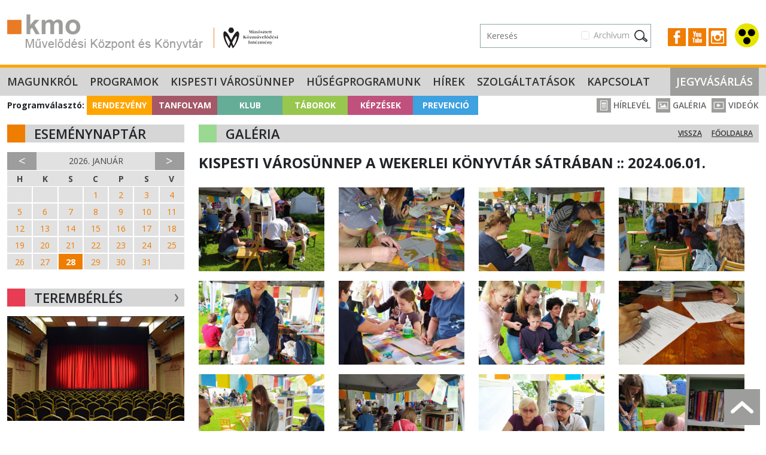

--- FILE ---
content_type: text/html; charset=UTF-8
request_url: https://www.kmo.hu/galeria/1058/kispesti-varosunnep-a-wekerlei-konyvtar-satraban----2024-06-01-
body_size: 9656
content:
<!DOCTYPE html>
<html lang="hu">
<head>
    <meta charset="UTF-8">
    <meta name="viewport" content="width=device-width, initial-scale=1, user-scalable=0">
	<title>Wekerlei Könyvtár - Kispesti Városünnep :: 2024.06.01.</title>
	<link rel="icon" type="image/png" href="/assets/images/kmo-favicon.ico" />
	<meta name="description" content="Kispesti Városünnep a Wekerlei Könyvtár sátrában " />
	<meta property="og:title" content="KMO - Galéria" />
<meta property="og:description" content="Galéria" />
<meta property="og:image" content="https://kmo.hu/images/default-meta-pic.jpg" />

    <link rel="preconnect" href="https://fonts.gstatic.com">
    <link rel="stylesheet" href="https://fonts.googleapis.com/css2?family=Open+Sans:wght@400;600;700&display=swap">

        <link href="https://cdn.jsdelivr.net/npm/bootstrap@5.3.8/dist/css/bootstrap.min.css" rel="stylesheet" integrity="sha384-sRIl4kxILFvY47J16cr9ZwB07vP4J8+LH7qKQnuqkuIAvNWLzeN8tE5YBujZqJLB" crossorigin="anonymous">
    <link rel="stylesheet" href="/assets/kmo2.css?v=1769594150">
    <link rel="stylesheet" href="/assets/nav.css?v=2.4">
    <link rel="stylesheet" type="text/css" href="/assets/slick/slick.css"/>
    <link rel="stylesheet" type="text/css" href="/assets/slick/slick-theme.css"/>
    <link rel="stylesheet" href="/assets/home.css?v=2.3">
    <!-- <link rel="stylesheet" href="/assets/searchbox.css?v=1.3"> -->
    <link rel="stylesheet" type="text/css" href="/assets/clndr/calendar_kmo.css?v=1769594150" />
    <link rel="stylesheet" href="https://cdn.jsdelivr.net/npm/bootstrap-icons@1.13.1/font/bootstrap-icons.min.css">

	<!-- Google tag (gtag.js) --> <script async src="https://www.googletagmanager.com/gtag/js?id=G-NGHE0MWRT3"></script> <script> window.dataLayer = window.dataLayer || []; function gtag(){dataLayer.push(arguments);} gtag('js', new Date()); gtag('config', 'G-NGHE0MWRT3'); </script>

<!-- Meta Pixel Code -->
<script>
    !function(f,b,e,v,n,t,s)
    {if(f.fbq)return;n=f.fbq=function(){n.callMethod?
    n.callMethod.apply(n,arguments):n.queue.push(arguments)};
    if(!f._fbq)f._fbq=n;n.push=n;n.loaded=!0;n.version='2.0';
    n.queue=[];t=b.createElement(e);t.async=!0;
    t.src=v;s=b.getElementsByTagName(e)[0];
    s.parentNode.insertBefore(t,s)}(window, document,'script',
    'https://connect.facebook.net/en_US/fbevents.js');
    fbq('init', '430324643417111');
    fbq('track', 'PageView');
    </script>
    <noscript><img height="1" width="1" style="display:none"
    src="https://www.facebook.com/tr?id=430324643417111&ev=PageView&noscript=1"
    /></noscript>
    <!-- End Meta Pixel Code -->

<!-- Smartsupp Live Chat script -->
<script type="text/javascript">
  var _smartsupp = _smartsupp || {};
  _smartsupp.key = '539d673b33351aad270e69afd82315ad5c9b1fcb';
  window.smartsupp||(function(d) {
    var s,c,o=smartsupp=function(){ o._.push(arguments)};o._=[];
    s=d.getElementsByTagName('script')[0];c=d.createElement('script');
    c.type='text/javascript';c.charset='utf-8';c.async=true;
    c.src='https://www.smartsuppchat.com/loader.js?';s.parentNode.insertBefore(c,s);
  })(document);
  </script>


</head>
<body>


<header>
    <div class="container-fluid container-xxl py-4 vk-hidden">
        <div class="row">
            <div class="col-12 col-sm-5 col-lg-6 text-center text-sm-start">
                <a href="/"><img src="/assets/images/logo.png" class="top-logo" title="KMO Művelődési Központ" /></a>
            </div>
            <div class="col-sm-7 col-lg-6 text-end pt-3 d-none d-xl-inline-block">
	            <div class="d-flex justify-content-end align-items-center">
                    <div>
                        <form action="/kereses" method="get" class="position-relative">
                            <div class="text-end" id="archiveCbContainer1">
                                <div class="form-check me-3 d-inline-block">
                                    <input class="form-check-input" type="checkbox" name="archive" value="1" id="chkArchiveSearch" />
                                    <label class="form-check-label" for="chkArchiveSearch">
                                        Archívum
                                    </label>
                                </div>
                            </div>
                            <div class="search-form search-box d-sm-none d-lg-inline-block searchBlock " id="desktopViewSearchBox">
                                <input type="text" placeholder="Keresés" class="inp kword" id="quickSearchInput" name="kw" />
                            </div>
                        </form>
		            </div>
		            <div>
			            <div class="socicons">
			            <a href="https://www.facebook.com/pages/KMO-Kispesti-Munk%C3%A1sotthon-M%C5%B1vel%C5%91d%C3%A9si-H%C3%A1z/126776977338465" target="_blank"><img src="/assets/images/icon-fb.png" /></a>
                <a href="https://www.youtube.com/channel/UC78p4J5HAtf0BHjXbgTHTjQ" target="_blank"><img src="/assets/images/icon-yt.png" /></a>
                <a href="https://www.instagram.com/explore/locations/16016178/kmo-muvelodesi-kozpont/" target="_blank"><img src="/assets/images/icon-instagram.jpg" /></a>
                        <a href="/?action=change_view"><img src="/assets/images/vak.svg" class="vakker-icon" /></a>
			            </div>
		            </div>
	            </div>
            </div>
        </div>
    </div>
</header>
<div class="vk-only text-end">
    <a href="/?action=change_view"><img src="/assets/images/vak.svg" class="vakker-icon back" /></a>
</div>
<div id="quickSearchModal" tabindex="-1" aria-labelledby="quickSearchModalLabel" aria-hidden="true">
    <div class="content p-1 pb-3 position-relative">
        <div class="scrollable" id="searchResultsContainer">

        </div>
    </div>
</div>

<section id="navbar">
    <nav class="navbar navbar-expand-xl navbar-dark bg-dark">
        <div class="container-fluid container-xxl">
          <div class="collapse navbar-collapse" id="navbarNavDarkDropdown">
			<ul class="navbar-nav kmo"><li class="nav-item dropdown"><a class="nav-link" href="/magunkrol/" id="magunkrolMenu" aria-expanded="false">
                  Magunkról
				</a>
				<ul class="dropdown-menu dropdown-menu-dark" aria-labelledby="magunkrolMenu"><li><a class="dropdown-item" href="/nyitvatartas/">Nyitvatartás</a></li><li><a class="dropdown-item" href="/megkozelithetoseg/">Megközelíthetőség</a></li><li><a class="dropdown-item" href="/parkolas/">Parkolás</a></li><li><a class="dropdown-item" href="/hazirend/">Házirend</a></li><li><a class="dropdown-item" href="/munkatarsak/">Munkatársak</a></li><li><a class="dropdown-item" href="/partnereink/">Partnereink</a></li><li><a class="dropdown-item" href="/elismeresek/">Elismerések</a></li><li><a class="dropdown-item" href="/palyazatok/">Pályázatok</a></li><li><a class="dropdown-item" href="/intezmenyi-dokumentacio/">Intézményi dokumentáció</a></li><li><a class="dropdown-item" href="/kiadvanyok/">Kiadványok</a></li><li><a class="dropdown-item" href="/ado-1-/">Adó 1%</a></li><li><a class="dropdown-item" href="/allas/">Állás</a></li></ul></li><li class="nav-item dropdown"><a class="nav-link" href="/programok/" id="programokMenu" aria-expanded="false">
                  Programok
				</a>
				<ul class="dropdown-menu dropdown-menu-dark" aria-labelledby="programokMenu"><li><a class="dropdown-item" href="/rendezveny/">Rendezvény</a></li><li><a class="dropdown-item" href="/tanfolyam/">Tanfolyam</a></li><li><a class="dropdown-item" href="/klub/">Klub</a></li><li><a class="dropdown-item" href="/taborok/">Táborok</a></li><li><a class="dropdown-item" href="/kepzesek/">Képzések</a></li><li><a class="dropdown-item" href="/prevencio/">Prevenció</a></li></ul></li><li class="nav-item"><a href="/kispesti-varosunnep/" class="nav-link">Kispesti Városünnep</a></li><li class="nav-item"><a href="/husegprogramunk/" class="nav-link">Hűségprogramunk</a></li><li class="nav-item"><a href="/hirek/" class="nav-link">Hírek</a></li><li class="nav-item dropdown"><a class="nav-link" href="/szolgaltatasok/" id="szolgaltatasokMenu" aria-expanded="false">
                  Szolgáltatások
				</a>
				<ul class="dropdown-menu dropdown-menu-dark" aria-labelledby="szolgaltatasokMenu"><li><a class="dropdown-item" href="/teremberles/">Terembérlés</a></li><li><a class="dropdown-item" href="/etkezesi-lehetosegek/">Étkezési lehetőségek</a></li></ul></li><li class="nav-item"><a href="/kapcsolat/" class="nav-link">Kapcsolat</a></li><li class="nav-item"><a href="/jegyvasarlas/" class="nav-link">Jegyvásárlás</a></li></ul>
          </div>
        </div>
      </nav>
</section>

<section id="small-navbar" class="d-xl-none vk-hidden">
    <div class="container-fluid">
            <button class="hamb" onclick="showNav();"><span></span><span></span><span></span></button>
            <a data-bs-toggle="collapse" href="#cats" role="button" aria-expanded="false" aria-controls="collapseCategories"><img src="/assets/images/prog-selector.png" class="prog-selector" alt="Programválasztó" /></a>
            <a href="/jegyvasarlas" class="tickets">Jegyek</a>
            <span class="float-end">
                <a href="https://www.facebook.com/pages/KMO-Kispesti-Munk%C3%A1sotthon-M%C5%B1vel%C5%91d%C3%A9si-H%C3%A1z/126776977338465" target="_blank"><img src="/assets/images/icon-fb.png" /></a>
                <a href="https://www.youtube.com/channel/UC78p4J5HAtf0BHjXbgTHTjQ" target="_blank"><img src="/assets/images/icon-yt.png" /></a>
                <a href="https://www.instagram.com/explore/locations/16016178/kmo-muvelodesi-kozpont/" target="_blank"><img src="/assets/images/icon-instagram.jpg" /></a>
                <img src="/assets/images/magnifier.svg" id="quickSearchIcon" data-bs-toggle="modal" data-bs-target="#searchModal" />
            </span>

    </div>
</section>

<section id="cats" class="d-xl-none collapse vk-hidden">
    <div class="container-fluid p-0">
        <div class="row g-0">
            <div class="col-12 col-sm-6 col-md">
                <a href="/rendezveny/" class="cat-btn bgc-1 p1">Rendezvény</a>
            </div>
            <div class="col-12 col-sm-6 col-md">
                <a href="/tanfolyam/?setorder=reset" class="cat-btn bgc-2 p2">Tanfolyam</a>
            </div>
            <div class="col-12 col-sm-6 col-md">
                <a href="/klub/" class="cat-btn bgc-3 p3">Klub</a>
            </div>
            <div class="col-12 col-sm-6 col-md">
                <a href="/taborok/" class="cat-btn bgc-4 p4">Táborok</a>
            </div>
            <div class="col-12 col-sm-6 col-md">
                <a href="/kepzesek/" class="cat-btn bgc-5 p5">Képzések</a>
            </div>
            <div class="col-12 col-sm-6 col-md">
                <a href="/prevencio/" class="cat-btn bgc-6 p6">Prevenció</a>
            </div>
        </div>
    </div>

</section>

<section class="d-none d-xl-block d-xl-none vk-hidden">
    <div class="container-fluid p-0">
        <div class="row g-0">
            <div class="col-12 col-sm-6 col-md">
                <a href="/rendezveny/" class="cat-btn bgc-1 p1">Rendezvény</a>
            </div>
            <div class="col-12 col-sm-6 col-md">
                <a href="/tanfolyam/?setorder=reset" class="cat-btn bgc-2 p2">Tanfolyam</a>
            </div>
            <div class="col-12 col-sm-6 col-md">
                <a href="/klub/" class="cat-btn bgc-3 p3">Klub</a>
            </div>
            <div class="col-12 col-sm-6 col-md">
                <a href="/taborok/" class="cat-btn bgc-4 p4">Táborok</a>
            </div>
            <div class="col-12 col-sm-6 col-md">
                <a href="/kepzesek/" class="cat-btn bgc-5 p5">Képzések</a>
            </div>
            <div class="col-12 col-sm-6 col-md">
                <a href="/prevencio/" class="cat-btn bgc-6 p6">Prevenció</a>
            </div>
        </div>
    </div>

</section>



<div id="slideInBar" class="vk-hidden">
    <span class="close" onclick="showNav();">×</span>
	<ul><li>
				<span class="sub-toggler" data-bs-toggle="collapse" data-bs-target="#subM1" aria-expanded="false" aria-controls="collapseSubM1" ></span>
				<a href="/magunkrol/">Magunkról</a>
				<ul class="collapse" id="subM1"><li><a href="/nyitvatartas/">Nyitvatartás</a></li><li><a href="/megkozelithetoseg/">Megközelíthetőség</a></li><li><a href="/parkolas/">Parkolás</a></li><li><a href="/hazirend/">Házirend</a></li><li><a href="/munkatarsak/">Munkatársak</a></li><li><a href="/partnereink/">Partnereink</a></li><li><a href="/elismeresek/">Elismerések</a></li><li><a href="/palyazatok/">Pályázatok</a></li><li><a href="/intezmenyi-dokumentacio/">Intézményi dokumentáció</a></li><li><a href="/kiadvanyok/">Kiadványok</a></li><li><a href="/ado-1-/">Adó 1%</a></li><li><a href="/allas/">Állás</a></li></ul></li><li>
				<span class="sub-toggler" data-bs-toggle="collapse" data-bs-target="#subM2" aria-expanded="false" aria-controls="collapseSubM2" ></span>
				<a href="/programok/">Programok</a>
				<ul class="collapse" id="subM2"><li><a href="/rendezveny/">Rendezvény</a></li><li><a href="/tanfolyam/">Tanfolyam</a></li><li><a href="/klub/">Klub</a></li><li><a href="/taborok/">Táborok</a></li><li><a href="/kepzesek/">Képzések</a></li><li><a href="/prevencio/">Prevenció</a></li></ul></li><li><a href="/kispesti-varosunnep/">Kispesti Városünnep</a></li><li><a href="/husegprogramunk/">Hűségprogramunk</a></li><li><a href="/hirek/">Hírek</a></li><li>
				<span class="sub-toggler" data-bs-toggle="collapse" data-bs-target="#subM5" aria-expanded="false" aria-controls="collapseSubM5" ></span>
				<a href="/szolgaltatasok/">Szolgáltatások</a>
				<ul class="collapse" id="subM5"><li><a href="/teremberles/">Terembérlés</a></li><li><a href="/etkezesi-lehetosegek/">Étkezési lehetőségek</a></li></ul></li><li><a href="/kapcsolat/">Kapcsolat</a></li><li><a href="/jegyvasarlas/">Jegyvásárlás</a></li></ul>
    <div class="sep"></div>
    <ul class="subul">
        <li><a href="/hirlevel/">Hírlevél</a></li>
        <li><a href="/galeria/">Galéria</a></li>
        <li><a href="/videok/">Videók</a></li>
    </ul>
</div>

<section>
    <div class="container-fluid container-xxl">
        <div class="d-none d-lg-block catlinks vk-hidden">
            <b class="catlabel">Programválasztó:</b>
            <a href="/rendezveny/" class="cat-btn bgc-1 p1">Rendezvény</a><a href="/tanfolyam/?setorder=reset" class="cat-btn bgc-2 p2">Tanfolyam</a><a href="/klub/" class="cat-btn bgc-3 p3">Klub</a><a href="/taborok/" class="cat-btn bgc-4 p4">Táborok</a><a href="/kepzesek/" class="cat-btn bgc-5 p5">Képzések</a><a href="/prevencio/" class="cat-btn bgc-6 p6">Prevenció</a>
            <span class="icon-links float-end vk-hidden">
                <a href="/hirlevel/"><img src="/assets/images/icon_header_hirlevel.png"> Hírlevél</a>
                <a href="/galeria/"><img src="/assets/images/icon_header_galeria.png"> Galéria</a>
                <a href="/videok/"><img src="/assets/images/icon_header_video.png"> Videók</a>
            </span>
        </div>
    </div>
</section>

<div class="modal fade vk-hidden" id="searchModal">
    <div class="modal-dialog modal-dialog-centered modal-search">
        <div class="modal-form">
            <div class="modal-content">
                <div id="searchbox2" class="searchBlock">
	                <div class="searchbox-inner-mob">
                        <form action="/kereses" method="get">
                            <div class="d-flex">
                                <input type="text" class="inp" maxlength="100" placeholder="keresés" id="quickSearchInputMobile" name="kw" />
                                <div class="form-check ms-3 d-inline-block" id="archiveCbContainerMobile">
                                    <input class="form-check-input" type="checkbox" name="archive" value="1" id="chkArchiveSearchMobile" />
                                    <label class="form-check-label" for="chkArchiveSearchMobile">
                                        Archívum
                                    </label>
                                </div>
                                <input class="sbm" type="image" src="/assets/images/magnifier2.svg" />
                                <input class="close-icon" type="image" src="/assets/images/xmark.svg" data-bs-dismiss="modal" aria-label="Close" />
                            </div>
                        </form>
	                </div>
	                <div class="result hiddens">
	                    <div class="results-scroller mob">
	                        <div class="results-content" id="searchResultsContainerMobile">

                            </div>
	                    </div>
	                </div>
                </div>

            </div>
        </div>
    </div>
</div>





<section>
    <div class="container-fluid container-xxl mt-3">
        <div class="row">
            <div class="col-lg-3 vk-hidden">

                

                <div class="d-none d-lg-block">
                    <div class="block-head bh-1">Eseménynaptár</div>

                    <div class="calendar" id="full-clndr">
                        <script type="text/template" id="full-clndr-template">
                            <div class="clndr">
                                <div class="row g-0 clndr-controls">
                                    <div class="col-2 clndr-previous-button">&lt;</div>
                                    <div class="col month"><%= year %>. <%= month %></div>
                                    <div class="col-2 clndr-next-button">&gt;</div>
                                </div>

                                <div class="days-of-the-week row g-0">
                                <% _.each(daysOfTheWeek, function(day) { %>
                                <div class="col header-day"><%= day %></div>
                                <% }); %>
                                </div>
                                <div class="days row seven-cols g-0">
                                <% _.each(days, function(day) { %>
                                <div class="col-md-1 <%= day.classes %>" id="<%= day.id %>" title="<% _.each(day.events, function(event) { %> <%= event.title %> <% }); %>">
                                    <% _.each(day.events, function(event) { %>
                                        <a title="<%= event.title %>" href="<%= event.url %>">
                                    <% }); %>
                                    <span class="day-number"><%= day.day %></span>
                                    <% _.each(day.events, function(event) { %>
                                        </a>
                                    <% }); %>
                                    </div>
                                <% }); %>
                                </div>

                            </div>
                        </script>
                    </div>


                    <div class="block-head bh-2" data-aos="fade-right">Terembérlés <a href="/teremberles/" class="float-end"><img src="https://kmo.hu/assets/images/icon_nyil_kinyit.png" alt="Tudnivalók a terembérlésről" class="w-100" /></a></div>
                    <div data-aos="fade-right" class="w-100">
                        <a href="/teremberles/" class="piclink w-100"><img src="https://kmo.hu/pictures/teremberles/kmo_teremberles-2.jpg" alt="Terembérlés" class="w-100" /></a>
                    </div>

                    <div class="block-head bhc-0 mt-4" data-aos="fade-right">Programfüzet</div>

                    <a href="/uploads/kmo_musorfuzet_2025-2026_tel_v1_oldalak_web.pdf" target="_blank" data-aos="fade-right" class="piclink w-100"><img src="https://kmo.hu/uploads/kmo_musorfuzet_25-26_tel_v1_cover_weboldalra.jpg" class="w-100" /></a>
                </div>

            </div>


            <div class="col-12 col-lg-9">

                		<div class="block-head bh-4 mid-4">Galéria <a href="/" class="float-end">Főoldalra</a><a href="/galeria" class="float-end mx-3 ">Vissza</a></div>
		
		<div class="row">
			<div class="sub-title">Kispesti Városünnep a Wekerlei Könyvtár sátrában :: 2024.06.01.</div>

<div class="row mt-2 zoom-gallery">
<div class="col-6 col-sm-4 col-md-3 mb-3">
<a href="/pictures/galleries/1058/445782727_886127290221922_6340797419566619731_n.jpg" rel="gal_1058" title="Kispesti Városünnep a Wekerlei Könyvtár sátrában :: 2024.06.01." data-size="{{size}}"><img src="https://kmo.hu/pictures/galleries/1058/m-445782727_886127290221922_6340797419566619731_n.jpg" alt="" class="w-100" /></a>
</div><div class="col-6 col-sm-4 col-md-3 mb-3">
<a href="/pictures/galleries/1058/445782845_886134810221170_2166183801486540049_n.jpg" rel="gal_1058" title="Kispesti Városünnep a Wekerlei Könyvtár sátrában :: 2024.06.01." data-size="{{size}}"><img src="https://kmo.hu/pictures/galleries/1058/m-445782845_886134810221170_2166183801486540049_n.jpg" alt="" class="w-100" /></a>
</div><div class="col-6 col-sm-4 col-md-3 mb-3">
<a href="/pictures/galleries/1058/445782860_886134630221188_6401514454659916459_n.jpg" rel="gal_1058" title="Kispesti Városünnep a Wekerlei Könyvtár sátrában :: 2024.06.01." data-size="{{size}}"><img src="https://kmo.hu/pictures/galleries/1058/m-445782860_886134630221188_6401514454659916459_n.jpg" alt="" class="w-100" /></a>
</div><div class="col-6 col-sm-4 col-md-3 mb-3">
<a href="/pictures/galleries/1058/445787664_886124723555512_5693756294219748580_n.jpg" rel="gal_1058" title="Kispesti Városünnep a Wekerlei Könyvtár sátrában :: 2024.06.01." data-size="{{size}}"><img src="https://kmo.hu/pictures/galleries/1058/m-445787664_886124723555512_5693756294219748580_n.jpg" alt="" class="w-100" /></a>
</div><div class="col-6 col-sm-4 col-md-3 mb-3">
<a href="/pictures/galleries/1058/445787969_886130440221607_4378242877360858357_n.jpg" rel="gal_1058" title="Kispesti Városünnep a Wekerlei Könyvtár sátrában :: 2024.06.01." data-size="{{size}}"><img src="https://kmo.hu/pictures/galleries/1058/m-445787969_886130440221607_4378242877360858357_n.jpg" alt="" class="w-100" /></a>
</div><div class="col-6 col-sm-4 col-md-3 mb-3">
<a href="/pictures/galleries/1058/445788268_886132370221414_3809229053972577053_n.jpg" rel="gal_1058" title="Kispesti Városünnep a Wekerlei Könyvtár sátrában :: 2024.06.01." data-size="{{size}}"><img src="https://kmo.hu/pictures/galleries/1058/m-445788268_886132370221414_3809229053972577053_n.jpg" alt="" class="w-100" /></a>
</div><div class="col-6 col-sm-4 col-md-3 mb-3">
<a href="/pictures/galleries/1058/445788738_886128913555093_5993140104782348523_n.jpg" rel="gal_1058" title="Kispesti Városünnep a Wekerlei Könyvtár sátrában :: 2024.06.01." data-size="{{size}}"><img src="https://kmo.hu/pictures/galleries/1058/m-445788738_886128913555093_5993140104782348523_n.jpg" alt="" class="w-100" /></a>
</div><div class="col-6 col-sm-4 col-md-3 mb-3">
<a href="/pictures/galleries/1058/445788886_886133566887961_7033557770209712764_n.jpg" rel="gal_1058" title="Kispesti Városünnep a Wekerlei Könyvtár sátrában :: 2024.06.01." data-size="{{size}}"><img src="https://kmo.hu/pictures/galleries/1058/m-445788886_886133566887961_7033557770209712764_n.jpg" alt="" class="w-100" /></a>
</div><div class="col-6 col-sm-4 col-md-3 mb-3">
<a href="/pictures/galleries/1058/445793779_886130056888312_5943915410914717843_n.jpg" rel="gal_1058" title="Kispesti Városünnep a Wekerlei Könyvtár sátrában :: 2024.06.01." data-size="{{size}}"><img src="https://kmo.hu/pictures/galleries/1058/m-445793779_886130056888312_5943915410914717843_n.jpg" alt="" class="w-100" /></a>
</div><div class="col-6 col-sm-4 col-md-3 mb-3">
<a href="/pictures/galleries/1058/445794009_886127966888521_7927877601415888948_n.jpg" rel="gal_1058" title="Kispesti Városünnep a Wekerlei Könyvtár sátrában :: 2024.06.01." data-size="{{size}}"><img src="https://kmo.hu/pictures/galleries/1058/m-445794009_886127966888521_7927877601415888948_n.jpg" alt="" class="w-100" /></a>
</div><div class="col-6 col-sm-4 col-md-3 mb-3">
<a href="/pictures/galleries/1058/445798565_886136776887640_2968030332452240692_n.jpg" rel="gal_1058" title="Kispesti Városünnep a Wekerlei Könyvtár sátrában :: 2024.06.01." data-size="{{size}}"><img src="https://kmo.hu/pictures/galleries/1058/m-445798565_886136776887640_2968030332452240692_n.jpg" alt="" class="w-100" /></a>
</div><div class="col-6 col-sm-4 col-md-3 mb-3">
<a href="/pictures/galleries/1058/445799496_886131396888178_2350067678305264643_n.jpg" rel="gal_1058" title="Kispesti Városünnep a Wekerlei Könyvtár sátrában :: 2024.06.01." data-size="{{size}}"><img src="https://kmo.hu/pictures/galleries/1058/m-445799496_886131396888178_2350067678305264643_n.jpg" alt="" class="w-100" /></a>
</div><div class="col-6 col-sm-4 col-md-3 mb-3">
<a href="/pictures/galleries/1058/445799651_886123566888961_4916948336746722766_n.jpg" rel="gal_1058" title="Kispesti Városünnep a Wekerlei Könyvtár sátrában :: 2024.06.01." data-size="{{size}}"><img src="https://kmo.hu/pictures/galleries/1058/m-445799651_886123566888961_4916948336746722766_n.jpg" alt="" class="w-100" /></a>
</div><div class="col-6 col-sm-4 col-md-3 mb-3">
<a href="/pictures/galleries/1058/445800163_886131836888134_6496931136720107225_n.jpg" rel="gal_1058" title="Kispesti Városünnep a Wekerlei Könyvtár sátrában :: 2024.06.01." data-size="{{size}}"><img src="https://kmo.hu/pictures/galleries/1058/m-445800163_886131836888134_6496931136720107225_n.jpg" alt="" class="w-100" /></a>
</div><div class="col-6 col-sm-4 col-md-3 mb-3">
<a href="/pictures/galleries/1058/445804959_886131196888198_770148282013294703_n.jpg" rel="gal_1058" title="Kispesti Városünnep a Wekerlei Könyvtár sátrában :: 2024.06.01." data-size="{{size}}"><img src="https://kmo.hu/pictures/galleries/1058/m-445804959_886131196888198_770148282013294703_n.jpg" alt="" class="w-100" /></a>
</div><div class="col-6 col-sm-4 col-md-3 mb-3">
<a href="/pictures/galleries/1058/445805240_886128696888448_4654953649842542183_n.jpg" rel="gal_1058" title="Kispesti Városünnep a Wekerlei Könyvtár sátrában :: 2024.06.01." data-size="{{size}}"><img src="https://kmo.hu/pictures/galleries/1058/m-445805240_886128696888448_4654953649842542183_n.jpg" alt="" class="w-100" /></a>
</div><div class="col-6 col-sm-4 col-md-3 mb-3">
<a href="/pictures/galleries/1058/445805260_886121753555809_3715152703380672040_n.jpg" rel="gal_1058" title="Kispesti Városünnep a Wekerlei Könyvtár sátrában :: 2024.06.01." data-size="{{size}}"><img src="https://kmo.hu/pictures/galleries/1058/m-445805260_886121753555809_3715152703380672040_n.jpg" alt="" class="w-100" /></a>
</div><div class="col-6 col-sm-4 col-md-3 mb-3">
<a href="/pictures/galleries/1058/445805281_886132046888113_6202422352293180991_n.jpg" rel="gal_1058" title="Kispesti Városünnep a Wekerlei Könyvtár sátrában :: 2024.06.01." data-size="{{size}}"><img src="https://kmo.hu/pictures/galleries/1058/m-445805281_886132046888113_6202422352293180991_n.jpg" alt="" class="w-100" /></a>
</div><div class="col-6 col-sm-4 col-md-3 mb-3">
<a href="/pictures/galleries/1058/445810412_886125393555445_1328136708413627507_n.jpg" rel="gal_1058" title="Kispesti Városünnep a Wekerlei Könyvtár sátrában :: 2024.06.01." data-size="{{size}}"><img src="https://kmo.hu/pictures/galleries/1058/m-445810412_886125393555445_1328136708413627507_n.jpg" alt="" class="w-100" /></a>
</div><div class="col-6 col-sm-4 col-md-3 mb-3">
<a href="/pictures/galleries/1058/445816408_886134993554485_3300284618884928540_n.jpg" rel="gal_1058" title="Kispesti Városünnep a Wekerlei Könyvtár sátrában :: 2024.06.01." data-size="{{size}}"><img src="https://kmo.hu/pictures/galleries/1058/m-445816408_886134993554485_3300284618884928540_n.jpg" alt="" class="w-100" /></a>
</div><div class="col-6 col-sm-4 col-md-3 mb-3">
<a href="/pictures/galleries/1058/445821668_886124496888868_1680949849195963290_n.jpg" rel="gal_1058" title="Kispesti Városünnep a Wekerlei Könyvtár sátrában :: 2024.06.01." data-size="{{size}}"><img src="https://kmo.hu/pictures/galleries/1058/m-445821668_886124496888868_1680949849195963290_n.jpg" alt="" class="w-100" /></a>
</div><div class="col-6 col-sm-4 col-md-3 mb-3">
<a href="/pictures/galleries/1058/445827049_886122970222354_5204070511170991388_n.jpg" rel="gal_1058" title="Kispesti Városünnep a Wekerlei Könyvtár sátrában :: 2024.06.01." data-size="{{size}}"><img src="https://kmo.hu/pictures/galleries/1058/m-445827049_886122970222354_5204070511170991388_n.jpg" alt="" class="w-100" /></a>
</div><div class="col-6 col-sm-4 col-md-3 mb-3">
<a href="/pictures/galleries/1058/445828567_886124206888897_6419623730313847176_n.jpg" rel="gal_1058" title="Kispesti Városünnep a Wekerlei Könyvtár sátrában :: 2024.06.01." data-size="{{size}}"><img src="https://kmo.hu/pictures/galleries/1058/m-445828567_886124206888897_6419623730313847176_n.jpg" alt="" class="w-100" /></a>
</div><div class="col-6 col-sm-4 col-md-3 mb-3">
<a href="/pictures/galleries/1058/446997246_886134326887885_68506892119804193_n.jpg" rel="gal_1058" title="Kispesti Városünnep a Wekerlei Könyvtár sátrában :: 2024.06.01." data-size="{{size}}"><img src="https://kmo.hu/pictures/galleries/1058/m-446997246_886134326887885_68506892119804193_n.jpg" alt="" class="w-100" /></a>
</div><div class="col-6 col-sm-4 col-md-3 mb-3">
<a href="/pictures/galleries/1058/446997246_886134326887885_68506892119804193_n.jpg" rel="gal_1058" title="Kispesti Városünnep a Wekerlei Könyvtár sátrában :: 2024.06.01." data-size="{{size}}"><img src="https://kmo.hu/pictures/galleries/1058/m-446997246_886134326887885_68506892119804193_n.jpg" alt="" class="w-100" /></a>
</div><div class="col-6 col-sm-4 col-md-3 mb-3">
<a href="/pictures/galleries/1058/447040395_886127020221949_9109909487361440889_n.jpg" rel="gal_1058" title="Kispesti Városünnep a Wekerlei Könyvtár sátrában :: 2024.06.01." data-size="{{size}}"><img src="https://kmo.hu/pictures/galleries/1058/m-447040395_886127020221949_9109909487361440889_n.jpg" alt="" class="w-100" /></a>
</div><div class="col-6 col-sm-4 col-md-3 mb-3">
<a href="/pictures/galleries/1058/447041543_886128320221819_2862980835056073570_n.jpg" rel="gal_1058" title="Kispesti Városünnep a Wekerlei Könyvtár sátrában :: 2024.06.01." data-size="{{size}}"><img src="https://kmo.hu/pictures/galleries/1058/m-447041543_886128320221819_2862980835056073570_n.jpg" alt="" class="w-100" /></a>
</div><div class="col-6 col-sm-4 col-md-3 mb-3">
<a href="/pictures/galleries/1058/447041777_886129250221726_2978503903391620865_n.jpg" rel="gal_1058" title="Kispesti Városünnep a Wekerlei Könyvtár sátrában :: 2024.06.01." data-size="{{size}}"><img src="https://kmo.hu/pictures/galleries/1058/m-447041777_886129250221726_2978503903391620865_n.jpg" alt="" class="w-100" /></a>
</div><div class="col-6 col-sm-4 col-md-3 mb-3">
<a href="/pictures/galleries/1058/447046432_886125850222066_3932450691043970563_n.jpg" rel="gal_1058" title="Kispesti Városünnep a Wekerlei Könyvtár sátrában :: 2024.06.01." data-size="{{size}}"><img src="https://kmo.hu/pictures/galleries/1058/m-447046432_886125850222066_3932450691043970563_n.jpg" alt="" class="w-100" /></a>
</div><div class="col-6 col-sm-4 col-md-3 mb-3">
<a href="/pictures/galleries/1058/447047148_886134076887910_6800716623291422903_n.jpg" rel="gal_1058" title="Kispesti Városünnep a Wekerlei Könyvtár sátrában :: 2024.06.01." data-size="{{size}}"><img src="https://kmo.hu/pictures/galleries/1058/m-447047148_886134076887910_6800716623291422903_n.jpg" alt="" class="w-100" /></a>
</div><div class="col-6 col-sm-4 col-md-3 mb-3">
<a href="/pictures/galleries/1058/447051810_886126053555379_6026738899870401243_n.jpg" rel="gal_1058" title="Kispesti Városünnep a Wekerlei Könyvtár sátrában :: 2024.06.01." data-size="{{size}}"><img src="https://kmo.hu/pictures/galleries/1058/m-447051810_886126053555379_6026738899870401243_n.jpg" alt="" class="w-100" /></a>
</div><div class="col-6 col-sm-4 col-md-3 mb-3">
<a href="/pictures/galleries/1058/447052853_886123856888932_6789760535478819102_n.jpg" rel="gal_1058" title="Kispesti Városünnep a Wekerlei Könyvtár sátrában :: 2024.06.01." data-size="{{size}}"><img src="https://kmo.hu/pictures/galleries/1058/m-447052853_886123856888932_6789760535478819102_n.jpg" alt="" class="w-100" /></a>
</div><div class="col-6 col-sm-4 col-md-3 mb-3">
<a href="/pictures/galleries/1058/447056890_886126266888691_3534623849852285772_n.jpg" rel="gal_1058" title="Kispesti Városünnep a Wekerlei Könyvtár sátrában :: 2024.06.01." data-size="{{size}}"><img src="https://kmo.hu/pictures/galleries/1058/m-447056890_886126266888691_3534623849852285772_n.jpg" alt="" class="w-100" /></a>
</div><div class="col-6 col-sm-4 col-md-3 mb-3">
<a href="/pictures/galleries/1058/447235914_886134456887872_3071891269425205540_n.jpg" rel="gal_1058" title="Kispesti Városünnep a Wekerlei Könyvtár sátrában :: 2024.06.01." data-size="{{size}}"><img src="https://kmo.hu/pictures/galleries/1058/m-447235914_886134456887872_3071891269425205540_n.jpg" alt="" class="w-100" /></a>
</div><div class="col-6 col-sm-4 col-md-3 mb-3">
<a href="/pictures/galleries/1058/447235923_886135276887790_5790329162505604931_n.jpg" rel="gal_1058" title="Kispesti Városünnep a Wekerlei Könyvtár sátrában :: 2024.06.01." data-size="{{size}}"><img src="https://kmo.hu/pictures/galleries/1058/m-447235923_886135276887790_5790329162505604931_n.jpg" alt="" class="w-100" /></a>
</div><div class="col-6 col-sm-4 col-md-3 mb-3">
<a href="/pictures/galleries/1058/447239816_886136226887695_4502985246942589386_n.jpg" rel="gal_1058" title="Kispesti Városünnep a Wekerlei Könyvtár sátrában :: 2024.06.01." data-size="{{size}}"><img src="https://kmo.hu/pictures/galleries/1058/m-447239816_886136226887695_4502985246942589386_n.jpg" alt="" class="w-100" /></a>
</div><div class="col-6 col-sm-4 col-md-3 mb-3">
<a href="/pictures/galleries/1058/447243321_886132213554763_403858055681010290_n.jpg" rel="gal_1058" title="Kispesti Városünnep a Wekerlei Könyvtár sátrában :: 2024.06.01." data-size="{{size}}"><img src="https://kmo.hu/pictures/galleries/1058/m-447243321_886132213554763_403858055681010290_n.jpg" alt="" class="w-100" /></a>
</div><div class="col-6 col-sm-4 col-md-3 mb-3">
<a href="/pictures/galleries/1058/447277148_886132563554728_5251475797424790794_n.jpg" rel="gal_1058" title="Kispesti Városünnep a Wekerlei Könyvtár sátrában :: 2024.06.01." data-size="{{size}}"><img src="https://kmo.hu/pictures/galleries/1058/m-447277148_886132563554728_5251475797424790794_n.jpg" alt="" class="w-100" /></a>
</div><div class="col-6 col-sm-4 col-md-3 mb-3">
<a href="/pictures/galleries/1058/447277165_886132880221363_5781544388835797615_n.jpg" rel="gal_1058" title="Kispesti Városünnep a Wekerlei Könyvtár sátrában :: 2024.06.01." data-size="{{size}}"><img src="https://kmo.hu/pictures/galleries/1058/m-447277165_886132880221363_5781544388835797615_n.jpg" alt="" class="w-100" /></a>
</div><div class="col-6 col-sm-4 col-md-3 mb-3">
<a href="/pictures/galleries/1058/447278177_886135940221057_5618730215147842534_n.jpg" rel="gal_1058" title="Kispesti Városünnep a Wekerlei Könyvtár sátrában :: 2024.06.01." data-size="{{size}}"><img src="https://kmo.hu/pictures/galleries/1058/m-447278177_886135940221057_5618730215147842534_n.jpg" alt="" class="w-100" /></a>
</div><div class="col-6 col-sm-4 col-md-3 mb-3">
<a href="/pictures/galleries/1058/447282694_886122656889052_4078710647700804459_n.jpg" rel="gal_1058" title="Kispesti Városünnep a Wekerlei Könyvtár sátrában :: 2024.06.01." data-size="{{size}}"><img src="https://kmo.hu/pictures/galleries/1058/m-447282694_886122656889052_4078710647700804459_n.jpg" alt="" class="w-100" /></a>
</div><div class="col-6 col-sm-4 col-md-3 mb-3">
<a href="/pictures/galleries/1058/447287255_886127730221878_5273824723480822789_n.jpg" rel="gal_1058" title="Kispesti Városünnep a Wekerlei Könyvtár sátrában :: 2024.06.01." data-size="{{size}}"><img src="https://kmo.hu/pictures/galleries/1058/m-447287255_886127730221878_5273824723480822789_n.jpg" alt="" class="w-100" /></a>
</div><div class="col-6 col-sm-4 col-md-3 mb-3">
<a href="/pictures/galleries/1058/447291234_886129426888375_7073872851813592098_n.jpg" rel="gal_1058" title="Kispesti Városünnep a Wekerlei Könyvtár sátrában :: 2024.06.01." data-size="{{size}}"><img src="https://kmo.hu/pictures/galleries/1058/m-447291234_886129426888375_7073872851813592098_n.jpg" alt="" class="w-100" /></a>
</div><div class="col-6 col-sm-4 col-md-3 mb-3">
<a href="/pictures/galleries/1058/447380532_886130996888218_6530532097945438147_n.jpg" rel="gal_1058" title="Kispesti Városünnep a Wekerlei Könyvtár sátrában :: 2024.06.01." data-size="{{size}}"><img src="https://kmo.hu/pictures/galleries/1058/m-447380532_886130996888218_6530532097945438147_n.jpg" alt="" class="w-100" /></a>
</div><div class="col-6 col-sm-4 col-md-3 mb-3">
<a href="/pictures/galleries/1058/447387929_886135546887763_235566918209062148_n.jpg" rel="gal_1058" title="Kispesti Városünnep a Wekerlei Könyvtár sátrában :: 2024.06.01." data-size="{{size}}"><img src="https://kmo.hu/pictures/galleries/1058/m-447387929_886135546887763_235566918209062148_n.jpg" alt="" class="w-100" /></a>
</div><div class="col-6 col-sm-4 col-md-3 mb-3">
<a href="/pictures/galleries/1058/447395118_886133893554595_4012171476192116662_n.jpg" rel="gal_1058" title="Kispesti Városünnep a Wekerlei Könyvtár sátrában :: 2024.06.01." data-size="{{size}}"><img src="https://kmo.hu/pictures/galleries/1058/m-447395118_886133893554595_4012171476192116662_n.jpg" alt="" class="w-100" /></a>
</div><div class="col-6 col-sm-4 col-md-3 mb-3">
<a href="/pictures/galleries/1058/447399059_886126786888639_4972050145870768204_n.jpg" rel="gal_1058" title="Kispesti Városünnep a Wekerlei Könyvtár sátrában :: 2024.06.01." data-size="{{size}}"><img src="https://kmo.hu/pictures/galleries/1058/m-447399059_886126786888639_4972050145870768204_n.jpg" alt="" class="w-100" /></a>
</div><div class="col-6 col-sm-4 col-md-3 mb-3">
<a href="/pictures/galleries/1058/447399194_886125053555479_4216714374858348991_n.jpg" rel="gal_1058" title="Kispesti Városünnep a Wekerlei Könyvtár sátrában :: 2024.06.01." data-size="{{size}}"><img src="https://kmo.hu/pictures/galleries/1058/m-447399194_886125053555479_4216714374858348991_n.jpg" alt="" class="w-100" /></a>
</div><div class="col-6 col-sm-4 col-md-3 mb-3">
<a href="/pictures/galleries/1058/447399275_886124873555497_6180931665450943267_n.jpg" rel="gal_1058" title="Kispesti Városünnep a Wekerlei Könyvtár sátrában :: 2024.06.01." data-size="{{size}}"><img src="https://kmo.hu/pictures/galleries/1058/m-447399275_886124873555497_6180931665450943267_n.jpg" alt="" class="w-100" /></a>
</div><div class="col-6 col-sm-4 col-md-3 mb-3">
<a href="/pictures/galleries/1058/447406801_886133200221331_785784201368220226_n.jpg" rel="gal_1058" title="Kispesti Városünnep a Wekerlei Könyvtár sátrában :: 2024.06.01." data-size="{{size}}"><img src="https://kmo.hu/pictures/galleries/1058/m-447406801_886133200221331_785784201368220226_n.jpg" alt="" class="w-100" /></a>
</div><div class="col-6 col-sm-4 col-md-3 mb-3">
<a href="/pictures/galleries/1058/447410849_886129796888338_1497548127029930919_n.jpg" rel="gal_1058" title="Kispesti Városünnep a Wekerlei Könyvtár sátrában :: 2024.06.01." data-size="{{size}}"><img src="https://kmo.hu/pictures/galleries/1058/m-447410849_886129796888338_1497548127029930919_n.jpg" alt="" class="w-100" /></a>
</div><div class="col-6 col-sm-4 col-md-3 mb-3">
<a href="/pictures/galleries/1058/447411002_886128540221797_4358978298866784170_n.jpg" rel="gal_1058" title="Kispesti Városünnep a Wekerlei Könyvtár sátrában :: 2024.06.01." data-size="{{size}}"><img src="https://kmo.hu/pictures/galleries/1058/m-447411002_886128540221797_4358978298866784170_n.jpg" alt="" class="w-100" /></a>
</div><div class="col-6 col-sm-4 col-md-3 mb-3">
<a href="/pictures/galleries/1058/447411053_886135766887741_8816452267829341417_n.jpg" rel="gal_1058" title="Kispesti Városünnep a Wekerlei Könyvtár sátrában :: 2024.06.01." data-size="{{size}}"><img src="https://kmo.hu/pictures/galleries/1058/m-447411053_886135766887741_8816452267829341417_n.jpg" alt="" class="w-100" /></a>
</div><div class="col-6 col-sm-4 col-md-3 mb-3">
<a href="/pictures/galleries/1058/447411101_886126583555326_9179919602605858455_n.jpg" rel="gal_1058" title="Kispesti Városünnep a Wekerlei Könyvtár sátrában :: 2024.06.01." data-size="{{size}}"><img src="https://kmo.hu/pictures/galleries/1058/m-447411101_886126583555326_9179919602605858455_n.jpg" alt="" class="w-100" /></a>
</div><div class="col-6 col-sm-4 col-md-3 mb-3">
<a href="/pictures/galleries/1058/447425572_886127503555234_5082868525398296463_n.jpg" rel="gal_1058" title="Kispesti Városünnep a Wekerlei Könyvtár sátrában :: 2024.06.01." data-size="{{size}}"><img src="https://kmo.hu/pictures/galleries/1058/m-447425572_886127503555234_5082868525398296463_n.jpg" alt="" class="w-100" /></a>
</div><div class="col-6 col-sm-4 col-md-3 mb-3">
<a href="/pictures/galleries/1058/447439718_886129580221693_1879111651705732245_n.jpg" rel="gal_1058" title="Kispesti Városünnep a Wekerlei Könyvtár sátrában :: 2024.06.01." data-size="{{size}}"><img src="https://kmo.hu/pictures/galleries/1058/m-447439718_886129580221693_1879111651705732245_n.jpg" alt="" class="w-100" /></a>
</div><div class="col-6 col-sm-4 col-md-3 mb-3">
<a href="/pictures/galleries/1058/447469384_886130786888239_157868765122765722_n.jpg" rel="gal_1058" title="Kispesti Városünnep a Wekerlei Könyvtár sátrában :: 2024.06.01." data-size="{{size}}"><img src="https://kmo.hu/pictures/galleries/1058/m-447469384_886130786888239_157868765122765722_n.jpg" alt="" class="w-100" /></a>
</div><div class="col-6 col-sm-4 col-md-3 mb-3">
<a href="/pictures/galleries/1058/447472428_886125230222128_7019172006054827550_n.jpg" rel="gal_1058" title="Kispesti Városünnep a Wekerlei Könyvtár sátrában :: 2024.06.01." data-size="{{size}}"><img src="https://kmo.hu/pictures/galleries/1058/m-447472428_886125230222128_7019172006054827550_n.jpg" alt="" class="w-100" /></a>
</div><div class="col-6 col-sm-4 col-md-3 mb-3">
<a href="/pictures/galleries/1058/447492397_886136436887674_5335539771699919808_n.jpg" rel="gal_1058" title="Kispesti Városünnep a Wekerlei Könyvtár sátrában :: 2024.06.01." data-size="{{size}}"><img src="https://kmo.hu/pictures/galleries/1058/m-447492397_886136436887674_5335539771699919808_n.jpg" alt="" class="w-100" /></a>
</div><div class="col-6 col-sm-4 col-md-3 mb-3">
<a href="/pictures/galleries/1058/447560555_886131586888159_256974302825427233_n.jpg" rel="gal_1058" title="Kispesti Városünnep a Wekerlei Könyvtár sátrában :: 2024.06.01." data-size="{{size}}"><img src="https://kmo.hu/pictures/galleries/1058/m-447560555_886131586888159_256974302825427233_n.jpg" alt="" class="w-100" /></a>
</div>
</div>

<!-- photoswipe markup -->
<div class="d-none">
<div class="pswp" tabindex="-1" role="dialog" aria-hidden="true">
    <div class="pswp__bg"></div>
    <div class="pswp__scroll-wrap">
 
        <div class="pswp__container">
            <div class="pswp__item"></div>
            <div class="pswp__item"></div>
            <div class="pswp__item"></div>
        </div>
 
        <div class="pswp__ui pswp__ui--hidden">
            <div class="pswp__top-bar">
                <div class="pswp__counter"></div>
                <button class="pswp__button pswp__button--close" title="Close (Esc)"></button>
                <button class="pswp__button pswp__button--share" title="Share"></button>
                <button class="pswp__button pswp__button--fs" title="Toggle fullscreen"></button>
                <button class="pswp__button pswp__button--zoom" title="Zoom in/out"></button>
                <div class="pswp__preloader">
                    <div class="pswp__preloader__icn">
                      <div class="pswp__preloader__cut">
                        <div class="pswp__preloader__donut"></div>
                      </div>
                    </div>
                </div>
            </div>
            <div class="pswp__share-modal pswp__share-modal--hidden pswp__single-tap">
                <div class="pswp__share-tooltip"></div> 
            </div>
            <button class="pswp__button pswp__button--arrow--left" title="Previous (arrow left)">
            </button>
            <button class="pswp__button pswp__button--arrow--right" title="Next (arrow right)">
            </button>
            <div class="pswp__caption">
                <div class="pswp__caption__center"></div>
            </div>
        </div>
    </div>
</div>
</div>
<!-- / photoswipe markup -->			
		</div>
		

				<div class="static-content ezitt">
					<p>&nbsp;</p>
<p><a class="piclink" href="https://www.youtube.com/user/KMO0513?sub_confirmation=1" target="_blank"><img src="https://kmo.hu/uploads/content/kmo-uj-weboldal_banner_05.jpg" alt="" width="870" height="150" /></a></p>
<hr />
<p><a class="piclink" href="http://nka.hu" target="_blank"><img src="https://kmo.hu/uploads/content/programok2022-2024/kmo-uj-weboldal_banner_03_uj-nka.jpg" alt="" width="870" height="150" /></a></p>
<hr />
<p style="text-align: left;"><a class="piclink" title="El&eacute;gedetts&eacute;gm&eacute;r&eacute;s" href="https://goo.gl/C1ctxk" target="_blank"><img src="https://kmo.hu/uploads/content/kmo-segitse-munkankat-kerdoiv-02_1.jpg" alt="El&eacute;gedetts&eacute;gm&eacute;r&eacute;s" width="870" height="150" /></a></p>
				</div>

            </div>
        </div>
        <div class="d-lg-none pt-4">
            <a href="#" data-bs-toggle="modal" data-bs-target="#calendarModal" class="block-head small-view bh-1 mb-3 d-block">Eseménynaptár <img src="/assets/images/icon_nyil_kinyit.png" alt="Eseménynaptár" /></a>
            <a href="/teremberles" class="block-head small-view bh-2 mb-3 d-block">Terembérlés <img src="/assets/images/icon_nyil_kinyit.png" alt="Tudnivalók a terembérlésről" /></a>
            <div class="block-head small-view bh-1 mb-3 d-block">Programfüzet</div>

                <a href="https://kmo.hu/uploads/kmo_musorfuzet_2025-2026_tel_v1_oldalak_web.pdf" target="_blank" data-aos="fade-right" class="piclink w-100"><img src="https://kmo.hu/uploads/kmo_musorfuzet_25-26_tel_v1_cover_weboldalra.jpg" class="w-100" /></a>
        </div>
    </div>
</section>

<footer class="p-4">
    <div class="container">
        <div class="row">
            <div class="col-12 col-md-4 pb-3">
                <img src="/assets/images/kmo_logo_web_footer.png" alt="KMO logo" />
            </div>
            <div class="col-12 col-md-4 pb-3 vk-mt-3">
                Partnereink
                <div class="pt-3">
					<a href="http://uj.kispest.hu" target="_blank">Kispest Önkormányzata</a><br><a href="https://kokibevasarlokozpont.hu/" target="_blank">KÖKI Bevásárlóközpont</a><br><a href="http://www.micimacko.net/" target="_blank">Micimackó - Bébiszitter- és Idősgondozó Szolgálat</a><br><a href="https://terraplaza.org/" target="_blank">Terraplaza.hu</a><br><a href="http://csili.hu/" target="_blank">Csili Művelődési Központ</a><br>
                </div>
            </div>
            <div class="col-12 col-md-4 vk-mt-3">
                Elérhetőség
                <div class="py-3 vk-mb-3">
                    KMO Művelődési Központ és Könyvtár <br>
                    1191 Budapest, Teleki u. 50. <br>
                    Tel.: 282-9736, 282-9826 <br>
                    Fax: 282-9752/0113 <br>
                    e-mail: kmo@kispest.hu <br>
                    honlap: www.kmo.hu
                </div>
                Nyitva tartás
                <div class="py-3">
                    hétfő-péntek: 8.00-21:00 <br>
                    szombat-vasárnap: rendezvénytől függően
                </div>
            </div>
        </div>
    </div>
</footer>
<div id="bottom" class="vk-mt-3">
    KMO Művelődési Központ és Könyvtár <span class="d-none d-md-inline">-</span> <span class="d-block d-md-inline">Minden jog fenntartva!</span>
</div>

<div class="modal fade vk-hidden" id="calendarModal">
    <div class="modal-dialog modal-dialog-centered">
        <div class="modal-form">
            <div class="modal-content">

		        		<div class="calendar" id="full-clndr2">
		                    <script type="text/template" id="full-clndr-template">
		                        <div class="clndr">
		                            <div class="row g-0 clndr-controls">
		                                <div class="col-2 clndr-previous-button">&lt;</div>
		                                <div class="col month"><%= year %>. <%= month %></div>
		                                <div class="col-2 clndr-next-button">&gt;</div>
		                            </div>

		                            <div class="days-of-the-week row g-0">
		                            <% _.each(daysOfTheWeek, function(day) { %>
		                            <div class="col header-day"><%= day %></div>
		                            <% }); %>
		                            </div>
		                            <div class="days row seven-cols g-0">
		                            <% _.each(days, function(day) { %>
		                            <div class="col-md-1 <%= day.classes %>" id="<%= day.id %>" title="<% _.each(day.events, function(event) { %> <%= event.title %> <% }); %>">
		                                <% _.each(day.events, function(event) { %>
		                                    <a title="<%= event.title %>" href="<%= event.url %>">
		                                <% }); %>
		                                <span class="day-number"><%= day.day %></span>
		                                <% _.each(day.events, function(event) { %>
		                                    </a>
		                                <% }); %>
		                                </div>
		                            <% }); %>
		                            </div>

		                        </div>
		                    </script>
		                </div>


            </div>
        </div>
    </div>
</div>

<a href="#top" class="totop d-none d-sm-block"></a>

<script src="https://cdn.jsdelivr.net/npm/bootstrap@5.3.8/dist/js/bootstrap.bundle.min.js" integrity="sha384-FKyoEForCGlyvwx9Hj09JcYn3nv7wiPVlz7YYwJrWVcXK/BmnVDxM+D2scQbITxI" crossorigin="anonymous"></script>
<script>
    function showNav(){
        var nav = document.getElementById('slideInBar');
        nav.classList.toggle('active');
    }
</script>

<script type="text/javascript" src="/assets/jquery/jquery-1.11.0.min.js"></script>
<script type="text/javascript" src="/assets/jquery/jquery-migrate-1.2.1.min.js"></script>
<script type="text/javascript" src="/assets/kmo-funcs.js?v=2.6"></script>
<script type="text/javascript" src="/assets/quicksearch.js?v=1.1"></script>
<script src="/assets/clndr/moment.min.js"></script>
<script src="/assets/clndr/underscore-min.js"></script>
<script src="/assets/clndr/clndr.min.js"></script>
<script type="text/javascript">
    $(document).ready( function() {
        moment.lang('hu');
        var myCalendar=$('#full-clndr').clndr({
            startWithMonth: "2026-01-01",
            template: $('#full-clndr-template').html(),
            clickEvents: {
                onMonthChange: function(month){
                    var m=month.format('YYYY-MM');
                    //alert(m);
                    getCalendarEvents(myCalendar,m);
                }
            }
        });
        var myCalendar2=$('#full-clndr2').clndr({
            startWithMonth: "2026-01-01",
            template: $('#full-clndr-template').html(),
            clickEvents: {
                onMonthChange: function(month){
                    var m=month.format('YYYY-MM');
                    //alert(m);
                    getCalendarEvents(myCalendar2,m);
                }
            }
        });
        getCalendarEvents(myCalendar,"2026-01");
        getCalendarEvents(myCalendar2,"2026-01");
    });

    function getCalendarEvents(obj,m){
        $.get('/ajax.php',{eventsmonth:m},function(msg) {
            //alert(msg);
            var additionalEventsArray = eval(msg);
            obj.addEvents(additionalEventsArray);
        });
    }

</script>


<link rel="stylesheet" type="text/css" href="/assets/magnific-popup/magnific-popup.css" />
<script src="/assets/magnific-popup/jquery.magnific-popup.min.js?v=1.0"></script>
<script>
$(document).ready(function() {
	$('.zoom-gallery').magnificPopup({
		delegate: 'a',
		type: 'image',
		closeOnContentClick: false,
		closeBtnInside: false,
		mainClass: 'mfp-with-zoom mfp-img-mobile',
		image: {
			verticalFit: true,
			titleSrc: function(item) {
				return item.el.attr('title');
			}
		},
		gallery: {
			enabled: true
		},
		zoom: {
			enabled: true,
			duration: 300, // don't foget to change the duration also in CSS
			opener: function(element) {
				return element.find('img');
			}
		}
		
	});
});
</script>
<script type="text/javascript" src="/assets/slick/slick.min.js"></script>
<script>
        $('.mainSlick').slick({
	        infinite: true,
            variableWidth: true,
            autoplay: true,
			autoplaySpeed: 3000,
            responsive: [
		    {
		      breakpoint: 480,
		      settings: {
			    useTransform:false,
		        centerMode: true,
		        dots: true,
		        slidesToShow: 1,
		        speed: 200,
		      }
		    }
		  ]
        });

		initProgSlick();
</script>


<link href="/assets/aos/aos.css" rel="stylesheet">
<script src="/assets/aos/aos.js"></script>
<script>
    AOS.init({once: true});
</script>
<script src="/assets/quantcast.js?v=2" async defer></script>
<script src="/js/site_funcs.js?v=1.1"></script>
<style>
	.logo-container{display: block;width:100% !important;margin-bottom:15px !important;padding:5px !important;margin-bottom:15px;border-bottom:1px solid #D6D6D6 !important;}
</style>

<script>

const filterPanel = document.getElementById('filterPanel');
if(filterPanel){
    console.log('filterPanel found');
}

</script>

</body>
</html>

--- FILE ---
content_type: text/html; charset=UTF-8
request_url: https://www.kmo.hu/ajax.php?eventsmonth=2026-01
body_size: 3352
content:
[{date: '2026-01-01',title: 'MODERN VING TSUN KUNG FU, ARCHÍV! Néptánc próbák, JÁTÉKOS TORNA, MÁR JÁRNI TUDÓ GYEREKEKNEK , ONLINE! "KARANT_ÉN" kiállítás, ONLINE! Pünkösdi kézműves foglalkozás, 149 éves Kispest, AMAkids - Mentális aritmetika kisiskolásoknak, Online! Verses köszöntő az év első napjaira :: 2026.01.01-03., MÉLYIZOM ERŐSÍTÉS/TRE EGYÉNI FOLYAMATOK , Online! Verses köszöntő az új esztendő első napjaira :: 2026.01.01-03., Online! Petőfi versek kicsiknek és nagyoknak :: 2026.01.01-04., Petőfi Sándor élete képeken II. Fűzy-Molnár Zoltán fotókiállítása :: 2026.01.01-31., ONLINE! Szilveszteri verses vidámkodás :: 2025.12.27-31., ONLINE! Petőfi Sándor élete képeken II.- Fűzy-Molnár Zoltán fotókiállítása :: 2026.01.01-02.28., Online! Verses köszöntő az év első napjaira :: 2026.01.01-03., Online! Petőfi versek kicsiknek és nagyoknak :: 2026.01.01-04.', url: '/budapest/kispest/2026-01-01'},{date: '2026-01-02',title: 'KETTLEBELL LANTOS JUDITTAL, ARCHÍV! A JÁTÉKOK BIRODALMA, KETTLEBELL NYÁR - Lantos Judit csoportja, ONLINE! "KARANT_ÉN" kiállítás, ONLINE! Pünkösdi kézműves foglalkozás, 149 éves Kispest, Online! Verses köszöntő az új esztendő első napjaira :: 2026.01.01-03., Online! Petőfi versek kicsiknek és nagyoknak :: 2026.01.01-04., Online! Verses köszöntő az év első napjaira :: 2026.01.01-03., Online! Petőfi versek kicsiknek és nagyoknak :: 2026.01.01-04.', url: '/budapest/kispest/2026-01-02'},{date: '2026-01-03',title: 'SHAOLIN KUNG FU, ARCHÍV! OXFORD NYELVISKOLA, ONLINE! "KARANT_ÉN" kiállítás, ONLINE! Pünkösdi kézműves foglalkozás, 149 éves Kispest, Online! Verses köszöntő az év első napjaira :: 2026.01.01-03., Online! Verses köszöntő az új esztendő első napjaira :: 2026.01.01-03., Online! Petőfi versek kicsiknek és nagyoknak :: 2026.01.01-04., Online! Verses köszöntő az év első napjaira :: 2026.01.01-03., Online! Petőfi versek kicsiknek és nagyoknak :: 2026.01.01-04.', url: '/budapest/kispest/2026-01-03'},{date: '2026-01-04',title: 'ONLINE! "KARANT_ÉN" kiállítás, ONLINE! Pünkösdi kézműves foglalkozás, 149 éves Kispest, Online! Petőfi versek kicsiknek és nagyoknak :: 2026.01.01-04., Online! Petőfi versek kicsiknek és nagyoknak :: 2026.01.01-04.', url: '/budapest/kispest/2026-01-04'},{date: '2026-01-05',title: 'ROCKY - AKROBATIKUS ROCK AND ROLL - 4 ÉVES KORTÓL, PILATES MÉLYIZOM TORNA HÖLGYEKNEK, ZUMBEA   , EGÉSZSÉGMEGŐRZŐ TORNA, ARCHÍV! FUNKCIONÁLIS TRÉNING, KETTLEBELL LANTOS JUDITTAL, Előtér Galéria - Kiállítások a KMO Művelődési Központban, ARCHÍV! Néptánc próbák, ARCHÍV! OXFORD NYELVISKOLA, ARCHÍV! SZINTEZŐ – „AGYAFI”- val, MESE-HANG GYEREKEKNEK, SZENIOR ÖRÖMTÁNC, KETTLEBELL NYÁR - Lantos Judit csoportja, ONLINE! "KARANT_ÉN" kiállítás, ONLINE! Pünkösdi kézműves foglalkozás, 149 éves Kispest, ARCHÍV! ÓVODÁS TORNA, Wado-Ryu Karate, Gymstick, SZÜLÉS UTÁNI  REGENERÁCIÓ, GYEREK KEMPO, Zenés Kondicionáló Torna, GYERMEK ÉS JUNIOR BREAK, JÓ REGGELT - ALAKFORMÁLÓ TORNA, PÁRHUZAM - Magyar felvételi és érettségi előkészítő - 8. osztályosoknak, OKOSNAK LENNI MENŐ, Dinamikus  jóga, MAMINBABA, Szuperagy tréning felnőtteknek - Hétfői csoport, MÉLYIZOM ERŐSÍTÉS/TRE EGYÉNI FOLYAMATOK , Online! Versek gyerekeknek és felnőtteknek :: 2026.01.05-11., ONLINE! Versek gyerekeknek és felnőtteknek :: 2026.01.05-11.', url: '/budapest/kispest/2026-01-05'},{date: '2026-01-06',title: 'ROCKY - AKROBATIKUS ROCK AND ROLL - 4 ÉVES KORTÓL, KLASSZIKUS BALETT 4 ÉVES KORTÓL, RINGATÓ, SALSA CON TIMBA TÁNCISKOLA, GOJU-RYU KARATE DO, MODERN VING TSUN KUNG FU, KETTLEBELL IGNÁCZ PÉTERREL, Előtér Galéria - Kiállítások a KMO Művelődési Központban, Kiállítások a Nagy Balogh János Kiállítóterem, ARCHÍV! Néptánc próbák, TANULÁSMÓDSZERTAN - PÁLYAORIENTÁCIÓS TANÁCSADÁSSAL, STRESSZLABDA - Fejlesztő foglalkozás óvodásoknak, kisiskolásoknak, ONLINE! "KARANT_ÉN" kiállítás, 149 éves Kispest, KEREKÍTŐ MANÓTORNA, KEREKÍTŐ MONDÓKÁZÓ, TORNA NYUGDÍJON TÚL, Jamland Hip-hop, DINAMIKUS GERINCTRÉNING, JógaPont Neked -  női jóga, CSIVITELŐ MESÉS ANGOL DÉLUTÁN, Jógakalandos Gyerekjóga, Blero System Hip-Hop Tánciskola, MÉLYIZOM ERŐSÍTÉS/TRE EGYÉNI FOLYAMATOK , Online! Versek gyerekeknek és felnőtteknek :: 2026.01.05-11.,  Aktív időskor 2026', url: '/budapest/kispest/2026-01-06'},{date: '2026-01-07',title: 'ROCKY - AKROBATIKUS ROCK AND ROLL - 4 ÉVES KORTÓL, PILATES MÉLYIZOM TORNA HÖLGYEKNEK, SHAOLIN KUNG FU, ZUMBEA   , VITALIZÁLÓ TORNA - LÁTÁSSERKENTÕ akupresszúrával, ARCHÍV! FUNKCIONÁLIS TRÉNING, GITÁRSULI, KETTLEBELL LANTOS JUDITTAL, KISMAMA JÓGA, Előtér Galéria - Kiállítások a KMO Művelődési Központban, Kiállítások a Nagy Balogh János Kiállítóterem, ARCHÍV! BABA-MAMA HORDOZÓS FIT-TÁNC, HANGFÜRDŐ MEDITÁCIÓ, BABUSGATÓ BABATORNA, BABUSGATÓ TIPEGŐ TORNA, KETTLEBELL NYÁR - Lantos Judit csoportja, ONLINE! "KARANT_ÉN" kiállítás, 149 éves Kispest, Gymstick, KANGATRAINING - kezdő, Szupererő - önismereti tanfolyam gyerekeknek 2025, Jamland Hip-hop, GYERMEK PSZICHODRÁMA CSOPORT, APRÓ MAROK FAZEKAS ALKOTÓMŰHELY, TÁNCOS ALAKFORMÁLÁS, Szenior gerinc- és stresszoldó jóga, KMO Társasjáték klub 2024-2026 - Kispesti Kaszinó, Callanetics - Alakformáló és testtartást javító torna, GYERMEKPSZICHODRÁMA KISISKOLÁSOKNAK II., MINI JUNIORJUMPS mozgásfejlesztő torna, PINDUR PIRUETT, Online! Versek gyerekeknek és felnőtteknek :: 2026.01.05-11., CSALÁDI TÁRSASJÁTÉK NAPOK 2026, APRÓ MAROK FAZEKAS ALKOTÓMŰHELY', url: '/budapest/kispest/2026-01-07'},{date: '2026-01-08',title: 'ROCKY - AKROBATIKUS ROCK AND ROLL - 4 ÉVES KORTÓL, JAZZBALETT ÉS MODERN TÁNC, SALSA CON TIMBA TÁNCISKOLA, GOJU-RYU KARATE DO, MODERN VING TSUN KUNG FU, KETTLEBELL IGNÁCZ PÉTERREL, EGÉSZSÉGMEGŐRZŐ TORNA, Előtér Galéria - Kiállítások a KMO Művelődési Központban, Kiállítások a Nagy Balogh János Kiállítóterem, ARCHÍV! Néptánc próbák, JÁTÉKOS TORNA, MÁR JÁRNI TUDÓ GYEREKEKNEK , ONLINE! "KARANT_ÉN" kiállítás, ONLINE! Pünkösdi kézműves foglalkozás, 149 éves Kispest, Gerinc- és stresszoldó jóga, Wado-Ryu Karate, BÁBOS MESEKUCKÓ, BŰVÉSZ TANFOLYAM GYEREKEKNEK, LABDÁZÓ, TORNA NYUGDÍJON TÚL, FASCIA TRÉNING, Zenés Kondicionáló Torna, WEKERLEI NÉPDALKÖR, AMAkids - Mentális aritmetika kisiskolásoknak, Blero System Hip-Hop Tánciskola, MÉLYIZOM ERŐSÍTÉS/TRE EGYÉNI FOLYAMATOK , Petőfi Sándor élete képeken II. Fűzy-Molnár Zoltán fotókiállítása :: 2026.01.01-31., Online! Versek gyerekeknek és felnőtteknek :: 2026.01.05-11.', url: '/budapest/kispest/2026-01-08'},{date: '2026-01-09',title: 'GOJU-RYU KARATE DO, KETTLEBELL LANTOS JUDITTAL, Előtér Galéria - Kiállítások a KMO Művelődési Központban, Kiállítások a Nagy Balogh János Kiállítóterem, ARCHÍV! A JÁTÉKOK BIRODALMA, KETTLEBELL NYÁR - Lantos Judit csoportja, Sylphide by ArtsMűhely - moderntánc--balett- kortárstánc, ONLINE! "KARANT_ÉN" kiállítás, ONLINE! Pünkösdi kézműves foglalkozás, 149 éves Kispest, FESTŐISKOLA Felnőtteknek, CSIVITELŐ BABAANGOL, Jamland Hip-hop, HANGOLDA ZENEOVI , Zizengő 1., Zizengő 2., HANGSIMOGATÓ, ZIZENGŐ +, Szuperagy tréning felnőtteknek - Pénteki csoport, JÓGAKALANDOS GYEREKJÓGA, PILATES, Online! Versek gyerekeknek és felnőtteknek :: 2026.01.05-11., PARTY DANCE BAND 2026, Hangfürdő', url: '/budapest/kispest/2026-01-09'},{date: '2026-01-10',title: 'SHAOLIN KUNG FU, Előtér Galéria - Kiállítások a KMO Művelődési Központban, Kiállítások a Nagy Balogh János Kiállítóterem, ARCHÍV! OXFORD NYELVISKOLA, Sylphide by ArtsMűhely - moderntánc--balett- kortárstánc, ONLINE! "KARANT_ÉN" kiállítás, ONLINE! Pünkösdi kézműves foglalkozás, 149 éves Kispest, Online! Versek gyerekeknek és felnőtteknek :: 2026.01.05-11., SÖTÉT TITKOK', url: '/budapest/kispest/2026-01-10'},{date: '2026-01-11',title: 'Előtér Galéria - Kiállítások a KMO Művelődési Központban, ONLINE! "KARANT_ÉN" kiállítás, ONLINE! Pünkösdi kézműves foglalkozás, 149 éves Kispest, KISPESTI ÚJÉVI KONCERT 2026 -  MI MUZSIKUS LELKEK - MINDEN JEGY ELKELT!, Online! Versek gyerekeknek és felnőtteknek :: 2026.01.05-11.', url: '/budapest/kispest/2026-01-11'},{date: '2026-01-12',title: 'ROCKY - AKROBATIKUS ROCK AND ROLL - 4 ÉVES KORTÓL, PILATES MÉLYIZOM TORNA HÖLGYEKNEK, ZUMBEA   , EGÉSZSÉGMEGŐRZŐ TORNA, ARCHÍV! FUNKCIONÁLIS TRÉNING, KETTLEBELL LANTOS JUDITTAL, Előtér Galéria - Kiállítások a KMO Művelődési Központban, ARCHÍV! Néptánc próbák, ARCHÍV! OXFORD NYELVISKOLA, ARCHÍV! SZINTEZŐ – „AGYAFI”- val, MESE-HANG GYEREKEKNEK, SZENIOR ÖRÖMTÁNC, KETTLEBELL NYÁR - Lantos Judit csoportja, ONLINE! "KARANT_ÉN" kiállítás, ONLINE! Pünkösdi kézműves foglalkozás, 149 éves Kispest, ARCHÍV! ÓVODÁS TORNA, Wado-Ryu Karate, Gymstick, SZÜLÉS UTÁNI  REGENERÁCIÓ, GYEREK KEMPO, Zenés Kondicionáló Torna, GYERMEK ÉS JUNIOR BREAK, JÓ REGGELT - ALAKFORMÁLÓ TORNA, PÁRHUZAM - Magyar felvételi és érettségi előkészítő - 8. osztályosoknak, OKOSNAK LENNI MENŐ, Dinamikus  jóga, MAMINBABA, Szuperagy tréning felnőtteknek - Hétfői csoport, MÉLYIZOM ERŐSÍTÉS/TRE EGYÉNI FOLYAMATOK , Online! Téli fotós séta - Wekerlei világjárók :: 2026.01.12-31., Online! Téli fotós séta - Wekerlei világjárók :: 2026.01.12-31.', url: '/budapest/kispest/2026-01-12'},{date: '2026-01-13',title: 'ROCKY - AKROBATIKUS ROCK AND ROLL - 4 ÉVES KORTÓL, KLASSZIKUS BALETT 4 ÉVES KORTÓL, RINGATÓ, SALSA CON TIMBA TÁNCISKOLA, GOJU-RYU KARATE DO, MODERN VING TSUN KUNG FU, KETTLEBELL IGNÁCZ PÉTERREL, Előtér Galéria - Kiállítások a KMO Művelődési Központban, Kiállítások a Nagy Balogh János Kiállítóterem, ARCHÍV! Néptánc próbák, TANULÁSMÓDSZERTAN - PÁLYAORIENTÁCIÓS TANÁCSADÁSSAL, STRESSZLABDA - Fejlesztő foglalkozás óvodásoknak, kisiskolásoknak, ONLINE! "KARANT_ÉN" kiállítás, 149 éves Kispest, Babusgató labdamóka, FOLTMÁGUSOK WEKERLÉN - FOLTVARRÓ KLUB, KEREKÍTŐ MANÓTORNA, KEREKÍTŐ MONDÓKÁZÓ, TORNA NYUGDÍJON TÚL, Jamland Hip-hop, DINAMIKUS GERINCTRÉNING, LAZA FITALITY LINE DANCE, CSIVITELŐ MESÉS ANGOL DÉLUTÁN, Jógakalandos Gyerekjóga, Blero System Hip-Hop Tánciskola, MÉLYIZOM ERŐSÍTÉS/TRE EGYÉNI FOLYAMATOK , MŰVÉSZETTÖRTÉNETI ELŐADÁS-SOROZAT VÁGÓ ZOLTÁNNAL 2026, EDIKIDO - LEGO® JÁTÉKOS TANULÁS', url: '/budapest/kispest/2026-01-13'},{date: '2026-01-14',title: 'ROCKY - AKROBATIKUS ROCK AND ROLL - 4 ÉVES KORTÓL, PILATES MÉLYIZOM TORNA HÖLGYEKNEK, SHAOLIN KUNG FU, ZUMBEA   , VITALIZÁLÓ TORNA - LÁTÁSSERKENTÕ akupresszúrával, ARCHÍV! FUNKCIONÁLIS TRÉNING, GITÁRSULI, KETTLEBELL LANTOS JUDITTAL, KISMAMA JÓGA, Előtér Galéria - Kiállítások a KMO Művelődési Központban, Kiállítások a Nagy Balogh János Kiállítóterem, ARCHÍV! BABA-MAMA HORDOZÓS FIT-TÁNC, HANGFÜRDŐ MEDITÁCIÓ, BABUSGATÓ BABATORNA, BABUSGATÓ TIPEGŐ TORNA, KETTLEBELL NYÁR - Lantos Judit csoportja, ONLINE! "KARANT_ÉN" kiállítás, 149 éves Kispest, Gymstick,  Fitality line dance, KANGATRAINING - kezdő, Szupererő - önismereti tanfolyam gyerekeknek 2025, Jamland Hip-hop, GYERMEK PSZICHODRÁMA CSOPORT, APRÓ MAROK FAZEKAS ALKOTÓMŰHELY, TÁNCOS ALAKFORMÁLÁS, Szenior gerinc- és stresszoldó jóga, Callanetics - Alakformáló és testtartást javító torna, GYERMEKPSZICHODRÁMA KISISKOLÁSOKNAK II., MINI JUNIORJUMPS mozgásfejlesztő torna, PINDUR PIRUETT, A népmesék világa - MeseKör felnőtteknek :: 2026.01.14., KATONA CSABA ELŐADÁS-SOROZAT 2026, APRÓ MAROK FAZEKAS ALKOTÓMŰHELY', url: '/budapest/kispest/2026-01-14'},{date: '2026-01-15',title: 'ROCKY - AKROBATIKUS ROCK AND ROLL - 4 ÉVES KORTÓL, JAZZBALETT ÉS MODERN TÁNC, SALSA CON TIMBA TÁNCISKOLA, GOJU-RYU KARATE DO, MODERN VING TSUN KUNG FU, KETTLEBELL IGNÁCZ PÉTERREL, EGÉSZSÉGMEGŐRZŐ TORNA, Előtér Galéria - Kiállítások a KMO Művelődési Központban, Kiállítások a Nagy Balogh János Kiállítóterem, ARCHÍV! Néptánc próbák, JÁTÉKOS TORNA, MÁR JÁRNI TUDÓ GYEREKEKNEK , ONLINE! "KARANT_ÉN" kiállítás, ONLINE! Pünkösdi kézműves foglalkozás, 149 éves Kispest, Gerinc- és stresszoldó jóga, Wado-Ryu Karate, BÁBOS MESEKUCKÓ, BŰVÉSZ TANFOLYAM GYEREKEKNEK, LABDÁZÓ, TORNA NYUGDÍJON TÚL, ZÖLDSZARVÚ BABA-MAMA KLUB, Szenior Örömtánc Szolidan, FASCIA TRÉNING, Zenés Kondicionáló Torna, WEKERLEI NÉPDALKÖR, AMAkids - Mentális aritmetika kisiskolásoknak, Blero System Hip-Hop Tánciskola, MÉLYIZOM ERŐSÍTÉS/TRE EGYÉNI FOLYAMATOK , Petőfi Sándor élete képeken II. Fűzy-Molnár Zoltán fotókiállítása :: 2026.01.01-31.', url: '/budapest/kispest/2026-01-15'},{date: '2026-01-16',title: 'PILATES MÉLYIZOM TORNA HÖLGYEKNEK, GOJU-RYU KARATE DO, KETTLEBELL LANTOS JUDITTAL, Előtér Galéria - Kiállítások a KMO Művelődési Központban, Kiállítások a Nagy Balogh János Kiállítóterem, ARCHÍV! A JÁTÉKOK BIRODALMA, KETTLEBELL NYÁR - Lantos Judit csoportja, Sylphide by ArtsMűhely - moderntánc--balett- kortárstánc, ONLINE! "KARANT_ÉN" kiállítás, ONLINE! Pünkösdi kézműves foglalkozás, 149 éves Kispest, FESTŐISKOLA Felnőtteknek, CSIVITELŐ BABAANGOL, Jamland Hip-hop, HANGOLDA ZENEOVI , Zizengő 1., Zizengő 2., HANGSIMOGATÓ, ZIZENGŐ +, Szuperagy tréning felnőtteknek - Pénteki csoport, JÓGAKALANDOS GYEREKJÓGA, PILATES', url: '/budapest/kispest/2026-01-16'},{date: '2026-01-17',title: 'SHAOLIN KUNG FU, Előtér Galéria - Kiállítások a KMO Művelődési Központban, Kiállítások a Nagy Balogh János Kiállítóterem, ARCHÍV! OXFORD NYELVISKOLA, Sylphide by ArtsMűhely - moderntánc--balett- kortárstánc, ONLINE! "KARANT_ÉN" kiállítás, ONLINE! Pünkösdi kézműves foglalkozás, 149 éves Kispest, Szupererő - önismereti tanfolyam gyerekeknek 2025, HANGOLÓDJUNK EGYÜTT A BABÁZÁSRA, SZAVAK NÉLKÜL, Katonai régiséggyűjtő találkozó és börze 2026, BABAELSŐSEGÉLY WORKSHOP', url: '/budapest/kispest/2026-01-17'},{date: '2026-01-18',title: 'Előtér Galéria - Kiállítások a KMO Művelődési Központban, ONLINE! "KARANT_ÉN" kiállítás, ONLINE! Pünkösdi kézműves foglalkozás, 149 éves Kispest, Autómodell börze 2026', url: '/budapest/kispest/2026-01-18'},{date: '2026-01-19',title: 'ROCKY - AKROBATIKUS ROCK AND ROLL - 4 ÉVES KORTÓL, PILATES MÉLYIZOM TORNA HÖLGYEKNEK, ZUMBEA   , EGÉSZSÉGMEGŐRZŐ TORNA, ARCHÍV! FUNKCIONÁLIS TRÉNING, KETTLEBELL LANTOS JUDITTAL, Előtér Galéria - Kiállítások a KMO Művelődési Központban, ARCHÍV! Néptánc próbák, ARCHÍV! OXFORD NYELVISKOLA, ARCHÍV! SZINTEZŐ – „AGYAFI”- val, MESE-HANG GYEREKEKNEK, SZENIOR ÖRÖMTÁNC, KETTLEBELL NYÁR - Lantos Judit csoportja, ONLINE! "KARANT_ÉN" kiállítás, ONLINE! Pünkösdi kézműves foglalkozás, 149 éves Kispest, ARCHÍV! ÓVODÁS TORNA, Wado-Ryu Karate, Gymstick, SZÜLÉS UTÁNI  REGENERÁCIÓ, GYEREK KEMPO, Zenés Kondicionáló Torna, BÁTORSÁGCSOPORT, GYERMEK ÉS JUNIOR BREAK, JÓ REGGELT - ALAKFORMÁLÓ TORNA, PÁRHUZAM - Magyar felvételi és érettségi előkészítő - 8. osztályosoknak, OKOSNAK LENNI MENŐ, Dinamikus  jóga, MAMINBABA, Szuperagy tréning felnőtteknek - Hétfői csoport, MÉLYIZOM ERŐSÍTÉS/TRE EGYÉNI FOLYAMATOK , Online! Téli fotós séta - Wekerlei világjárók :: 2026.01.12-31., Online! A magyar kultúra napja versekben :: 2026.01.19-25., Online! Téli fotós séta - Wekerlei világjárók :: 2026.01.12-31., Online! A magyar kultúra napja versekben :: 2026.01.19-25.', url: '/budapest/kispest/2026-01-19'},{date: '2026-01-20',title: 'ROCKY - AKROBATIKUS ROCK AND ROLL - 4 ÉVES KORTÓL, KLASSZIKUS BALETT 4 ÉVES KORTÓL, RINGATÓ, SALSA CON TIMBA TÁNCISKOLA, GOJU-RYU KARATE DO, MODERN VING TSUN KUNG FU, KETTLEBELL IGNÁCZ PÉTERREL, Előtér Galéria - Kiállítások a KMO Művelődési Központban, Kiállítások a Nagy Balogh János Kiállítóterem, ARCHÍV! Néptánc próbák, TANULÁSMÓDSZERTAN - PÁLYAORIENTÁCIÓS TANÁCSADÁSSAL, STRESSZLABDA - Fejlesztő foglalkozás óvodásoknak, kisiskolásoknak, ONLINE! "KARANT_ÉN" kiállítás, 149 éves Kispest, Babusgató labdamóka, KEREKÍTŐ MANÓTORNA, KEREKÍTŐ MONDÓKÁZÓ, TORNA NYUGDÍJON TÚL, Jamland Hip-hop, DINAMIKUS GERINCTRÉNING, LAZA FITALITY LINE DANCE, JógaPont Neked -  női jóga, CSIVITELŐ MESÉS ANGOL DÉLUTÁN, Jógakalandos Gyerekjóga, Blero System Hip-Hop Tánciskola, MÉLYIZOM ERŐSÍTÉS/TRE EGYÉNI FOLYAMATOK , Online! A magyar kultúra napja versekben :: 2026.01.19-25., PÁR-BESZÉD-EST - a Magyar Kultúra Napja alkalmából , Online! A magyar kultúra napja versekben :: 2026.01.19-25., EDIKIDO - LEGO® JÁTÉKOS TANULÁS', url: '/budapest/kispest/2026-01-20'},{date: '2026-01-21',title: 'ROCKY - AKROBATIKUS ROCK AND ROLL - 4 ÉVES KORTÓL, PILATES MÉLYIZOM TORNA HÖLGYEKNEK, SHAOLIN KUNG FU, ZUMBEA   , VITALIZÁLÓ TORNA - LÁTÁSSERKENTÕ akupresszúrával, ARCHÍV! FUNKCIONÁLIS TRÉNING, GITÁRSULI, KETTLEBELL LANTOS JUDITTAL, KISMAMA JÓGA, Előtér Galéria - Kiállítások a KMO Művelődési Központban, Kiállítások a Nagy Balogh János Kiállítóterem, ARCHÍV! BABA-MAMA HORDOZÓS FIT-TÁNC, HANGFÜRDŐ MEDITÁCIÓ, BABUSGATÓ BABATORNA, BABUSGATÓ TIPEGŐ TORNA, KETTLEBELL NYÁR - Lantos Judit csoportja, ONLINE! "KARANT_ÉN" kiállítás, 149 éves Kispest, Gymstick,  Fitality line dance, SZENIOR ÖRÖMTÁNC, KANGATRAINING - kezdő, Szupererő - önismereti tanfolyam gyerekeknek 2025, Jamland Hip-hop, GYERMEK PSZICHODRÁMA CSOPORT, APRÓ MAROK FAZEKAS ALKOTÓMŰHELY, TÁNCOS ALAKFORMÁLÁS, Szenior gerinc- és stresszoldó jóga, Callanetics - Alakformáló és testtartást javító torna, GYERMEKPSZICHODRÁMA KISISKOLÁSOKNAK II., MINI JUNIORJUMPS mozgásfejlesztő torna, PINDUR PIRUETT, Online! A magyar kultúra napja versekben :: 2026.01.19-25., Online! A magyar kultúra napja versekben :: 2026.01.19-25., APRÓ MAROK FAZEKAS ALKOTÓMŰHELY', url: '/budapest/kispest/2026-01-21'},{date: '2026-01-22',title: 'ROCKY - AKROBATIKUS ROCK AND ROLL - 4 ÉVES KORTÓL, JAZZBALETT ÉS MODERN TÁNC, SALSA CON TIMBA TÁNCISKOLA, GOJU-RYU KARATE DO, MODERN VING TSUN KUNG FU, KETTLEBELL IGNÁCZ PÉTERREL, EGÉSZSÉGMEGŐRZŐ TORNA, Előtér Galéria - Kiállítások a KMO Művelődési Központban, Kiállítások a Nagy Balogh János Kiállítóterem, ARCHÍV! Néptánc próbák, JÁTÉKOS TORNA, MÁR JÁRNI TUDÓ GYEREKEKNEK , ONLINE! "KARANT_ÉN" kiállítás, ONLINE! Pünkösdi kézműves foglalkozás, 149 éves Kispest, Gerinc- és stresszoldó jóga, Wado-Ryu Karate, BÁBOS MESEKUCKÓ, BŰVÉSZ TANFOLYAM GYEREKEKNEK, LABDÁZÓ, TORNA NYUGDÍJON TÚL, Szenior Örömtánc Szolidan, FASCIA TRÉNING, Zenés Kondicionáló Torna, WEKERLEI NÉPDALKÖR, AMAkids - Mentális aritmetika kisiskolásoknak, Blero System Hip-Hop Tánciskola, MÉLYIZOM ERŐSÍTÉS/TRE EGYÉNI FOLYAMATOK , Petőfi Sándor élete képeken II. Fűzy-Molnár Zoltán fotókiállítása :: 2026.01.01-31., Online! A magyar kultúra napja versekben :: 2026.01.19-25., Online! A magyar kultúra napja versekben :: 2026.01.19-25.', url: '/budapest/kispest/2026-01-22'},{date: '2026-01-23',title: 'PILATES MÉLYIZOM TORNA HÖLGYEKNEK, GOJU-RYU KARATE DO, KETTLEBELL LANTOS JUDITTAL, Előtér Galéria - Kiállítások a KMO Művelődési Központban, Kiállítások a Nagy Balogh János Kiállítóterem, ARCHÍV! A JÁTÉKOK BIRODALMA, KETTLEBELL NYÁR - Lantos Judit csoportja, Sylphide by ArtsMűhely - moderntánc--balett- kortárstánc, ONLINE! "KARANT_ÉN" kiállítás, ONLINE! Pünkösdi kézműves foglalkozás, 149 éves Kispest, FESTŐISKOLA Felnőtteknek, CSIVITELŐ BABAANGOL, Jamland Hip-hop, HANGOLDA ZENEOVI , Zizengő 1., Zizengő 2., HANGSIMOGATÓ, ZIZENGŐ +, Szuperagy tréning felnőtteknek - Pénteki csoport, JÓGAKALANDOS GYEREKJÓGA, PILATES, A magyar kultúra napja - Versbarátok klubja :: 2026.01.23., Online! A magyar kultúra napja versekben :: 2026.01.19-25., Online! A magyar kultúra napja versekben :: 2026.01.19-25., PARTY DANCE BAND 2026, Hangfürdő', url: '/budapest/kispest/2026-01-23'},{date: '2026-01-24',title: 'SHAOLIN KUNG FU, Előtér Galéria - Kiállítások a KMO Művelődési Központban, Kiállítások a Nagy Balogh János Kiállítóterem, ARCHÍV! OXFORD NYELVISKOLA, Sylphide by ArtsMűhely - moderntánc--balett- kortárstánc, ONLINE! "KARANT_ÉN" kiállítás, ONLINE! Pünkösdi kézműves foglalkozás, 149 éves Kispest, Szupererő - önismereti tanfolyam gyerekeknek 2025, HÚROK ZENDÜLNEK, DALLAMOK CSENDÜLNEK, A MAGYAROK HOZOMÁNYAI, Online! A magyar kultúra napja versekben :: 2026.01.19-25., Online! A magyar kultúra napja versekben :: 2026.01.19-25., CSALÁDI TÁRSASJÁTÉK NAPOK 2026, AVIVA TORNA WORKSHOP', url: '/budapest/kispest/2026-01-24'},{date: '2026-01-25',title: 'Előtér Galéria - Kiállítások a KMO Művelődési Központban, ONLINE! "KARANT_ÉN" kiállítás, ONLINE! Pünkösdi kézműves foglalkozás, 149 éves Kispest, Online! A magyar kultúra napja versekben :: 2026.01.19-25., Online! A magyar kultúra napja versekben :: 2026.01.19-25.', url: '/budapest/kispest/2026-01-25'},{date: '2026-01-26',title: 'ROCKY - AKROBATIKUS ROCK AND ROLL - 4 ÉVES KORTÓL, PILATES MÉLYIZOM TORNA HÖLGYEKNEK, ZUMBEA   , EGÉSZSÉGMEGŐRZŐ TORNA, ARCHÍV! FUNKCIONÁLIS TRÉNING, KETTLEBELL LANTOS JUDITTAL, Előtér Galéria - Kiállítások a KMO Művelődési Központban, ARCHÍV! Néptánc próbák, ARCHÍV! OXFORD NYELVISKOLA, ARCHÍV! SZINTEZŐ – „AGYAFI”- val, MESE-HANG GYEREKEKNEK, SZENIOR ÖRÖMTÁNC, KETTLEBELL NYÁR - Lantos Judit csoportja, ONLINE! "KARANT_ÉN" kiállítás, ONLINE! Pünkösdi kézműves foglalkozás, 149 éves Kispest, ARCHÍV! ÓVODÁS TORNA, Wado-Ryu Karate, Gymstick, SZÜLÉS UTÁNI  REGENERÁCIÓ, GYEREK KEMPO, Zenés Kondicionáló Torna, BÁTORSÁGCSOPORT, GYERMEK ÉS JUNIOR BREAK, JÓ REGGELT - ALAKFORMÁLÓ TORNA, PÁRHUZAM - Magyar felvételi és érettségi előkészítő - 8. osztályosoknak, OKOSNAK LENNI MENŐ, Dinamikus  jóga, MAMINBABA, Szuperagy tréning felnőtteknek - Hétfői csoport, MÉLYIZOM ERŐSÍTÉS/TRE EGYÉNI FOLYAMATOK , Online! Téli fotós séta - Wekerlei világjárók :: 2026.01.12-31., Könyvklub Annával :: 2026.01.26., Online! Téli fotós séta - Wekerlei világjárók :: 2026.01.12-31.', url: '/budapest/kispest/2026-01-26'},{date: '2026-01-27',title: 'ROCKY - AKROBATIKUS ROCK AND ROLL - 4 ÉVES KORTÓL, KLASSZIKUS BALETT 4 ÉVES KORTÓL, RINGATÓ, SALSA CON TIMBA TÁNCISKOLA, GOJU-RYU KARATE DO, MODERN VING TSUN KUNG FU, KETTLEBELL IGNÁCZ PÉTERREL, Előtér Galéria - Kiállítások a KMO Művelődési Központban, Kiállítások a Nagy Balogh János Kiállítóterem, ARCHÍV! Néptánc próbák, TANULÁSMÓDSZERTAN - PÁLYAORIENTÁCIÓS TANÁCSADÁSSAL, STRESSZLABDA - Fejlesztő foglalkozás óvodásoknak, kisiskolásoknak, ONLINE! "KARANT_ÉN" kiállítás, 149 éves Kispest, Babusgató labdamóka, KEREKÍTŐ MANÓTORNA, KEREKÍTŐ MONDÓKÁZÓ, TORNA NYUGDÍJON TÚL, Jamland Hip-hop, DINAMIKUS GERINCTRÉNING, LAZA FITALITY LINE DANCE, JógaPont Neked -  női jóga, CSIVITELŐ MESÉS ANGOL DÉLUTÁN, Jógakalandos Gyerekjóga, Blero System Hip-Hop Tánciskola, MÉLYIZOM ERŐSÍTÉS/TRE EGYÉNI FOLYAMATOK , EDIKIDO - LEGO® JÁTÉKOS TANULÁS', url: '/budapest/kispest/2026-01-27'},{date: '2026-01-28',title: 'ROCKY - AKROBATIKUS ROCK AND ROLL - 4 ÉVES KORTÓL, PILATES MÉLYIZOM TORNA HÖLGYEKNEK, SHAOLIN KUNG FU, ZUMBEA   , VITALIZÁLÓ TORNA - LÁTÁSSERKENTÕ akupresszúrával, ARCHÍV! FUNKCIONÁLIS TRÉNING, KETTLEBELL LANTOS JUDITTAL, KISMAMA JÓGA, Előtér Galéria - Kiállítások a KMO Művelődési Központban, Kiállítások a Nagy Balogh János Kiállítóterem, ARCHÍV! BABA-MAMA HORDOZÓS FIT-TÁNC, HANGFÜRDŐ MEDITÁCIÓ, BABUSGATÓ BABATORNA, BABUSGATÓ TIPEGŐ TORNA, KETTLEBELL NYÁR - Lantos Judit csoportja, ONLINE! "KARANT_ÉN" kiállítás, 149 éves Kispest, Gymstick, SZENIOR ÖRÖMTÁNC, KANGATRAINING - kezdő, VILÁGJÁRÓ – ISMERETTERJESZTŐ ÚTI-SOROZAT, Szupererő - önismereti tanfolyam gyerekeknek 2025, Jamland Hip-hop, GYERMEK PSZICHODRÁMA CSOPORT, APRÓ MAROK FAZEKAS ALKOTÓMŰHELY, TÁNCOS ALAKFORMÁLÁS, Szenior gerinc- és stresszoldó jóga, Callanetics - Alakformáló és testtartást javító torna, GYERMEKPSZICHODRÁMA KISISKOLÁSOKNAK II., MINI JUNIORJUMPS mozgásfejlesztő torna, PINDUR PIRUETT', url: '/budapest/kispest/2026-01-28'},{date: '2026-01-29',title: 'ROCKY - AKROBATIKUS ROCK AND ROLL - 4 ÉVES KORTÓL, JAZZBALETT ÉS MODERN TÁNC, SALSA CON TIMBA TÁNCISKOLA, GOJU-RYU KARATE DO, MODERN VING TSUN KUNG FU, KETTLEBELL IGNÁCZ PÉTERREL, EGÉSZSÉGMEGŐRZŐ TORNA, Előtér Galéria - Kiállítások a KMO Művelődési Központban, Kiállítások a Nagy Balogh János Kiállítóterem, ARCHÍV! Néptánc próbák, JÁTÉKOS TORNA, MÁR JÁRNI TUDÓ GYEREKEKNEK , ONLINE! "KARANT_ÉN" kiállítás, ONLINE! Pünkösdi kézműves foglalkozás, 149 éves Kispest, Gerinc- és stresszoldó jóga, Wado-Ryu Karate, BÁBOS MESEKUCKÓ, BŰVÉSZ TANFOLYAM GYEREKEKNEK, LABDÁZÓ, TORNA NYUGDÍJON TÚL, FASCIA TRÉNING, Zenés Kondicionáló Torna, WEKERLEI NÉPDALKÖR, AMAkids - Mentális aritmetika kisiskolásoknak, Blero System Hip-Hop Tánciskola, MÉLYIZOM ERŐSÍTÉS/TRE EGYÉNI FOLYAMATOK , Petőfi Sándor élete képeken II. Fűzy-Molnár Zoltán fotókiállítása :: 2026.01.01-31., CIKK-CAKK – Raj Csaba kiállításának megnyitója', url: '/budapest/kispest/2026-01-29'},{date: '2026-01-30',title: 'PILATES MÉLYIZOM TORNA HÖLGYEKNEK, GOJU-RYU KARATE DO, KETTLEBELL LANTOS JUDITTAL, Előtér Galéria - Kiállítások a KMO Művelődési Központban, Kiállítások a Nagy Balogh János Kiállítóterem, ARCHÍV! A JÁTÉKOK BIRODALMA, KETTLEBELL NYÁR - Lantos Judit csoportja, Sylphide by ArtsMűhely - moderntánc--balett- kortárstánc, ONLINE! "KARANT_ÉN" kiállítás, ONLINE! Pünkösdi kézműves foglalkozás, 149 éves Kispest, FESTŐISKOLA Felnőtteknek, CSIVITELŐ BABAANGOL, Jamland Hip-hop, HANGOLDA ZENEOVI , Zizengő 1., Zizengő 2., HANGSIMOGATÓ, ZIZENGŐ +, Szuperagy tréning felnőtteknek - Pénteki csoport, JÓGAKALANDOS GYEREKJÓGA, PILATES, „Mesés” fogápolási est gyerekeknek - Péntek esti mesék :: 2026.01.30.', url: '/budapest/kispest/2026-01-30'},{date: '2026-01-31',title: 'SHAOLIN KUNG FU, Előtér Galéria - Kiállítások a KMO Művelődési Központban, Kiállítások a Nagy Balogh János Kiállítóterem, ARCHÍV! OXFORD NYELVISKOLA, Sylphide by ArtsMűhely - moderntánc--balett- kortárstánc, ONLINE! "KARANT_ÉN" kiállítás, ONLINE! Pünkösdi kézműves foglalkozás, 149 éves Kispest, Szupererő - önismereti tanfolyam gyerekeknek 2025, MACARON KÉSZÍTŐ WORKSHOP, Petőfi Sándor élete képeken II. Fűzy-Molnár Zoltán fotókiállítása :: 2026.01.01-31., Online! Téli fotós séta - Wekerlei világjárók :: 2026.01.12-31., Online! Téli fotós séta - Wekerlei világjárók :: 2026.01.12-31., PIPITÉR - BABAJÁTSZÓHÁZ', url: '/budapest/kispest/2026-01-31'}]

--- FILE ---
content_type: text/html; charset=UTF-8
request_url: https://www.kmo.hu/ajax.php?eventsmonth=2026-01
body_size: 3352
content:
[{date: '2026-01-01',title: 'MODERN VING TSUN KUNG FU, ARCHÍV! Néptánc próbák, JÁTÉKOS TORNA, MÁR JÁRNI TUDÓ GYEREKEKNEK , ONLINE! "KARANT_ÉN" kiállítás, ONLINE! Pünkösdi kézműves foglalkozás, 149 éves Kispest, AMAkids - Mentális aritmetika kisiskolásoknak, Online! Verses köszöntő az év első napjaira :: 2026.01.01-03., MÉLYIZOM ERŐSÍTÉS/TRE EGYÉNI FOLYAMATOK , Online! Verses köszöntő az új esztendő első napjaira :: 2026.01.01-03., Online! Petőfi versek kicsiknek és nagyoknak :: 2026.01.01-04., Petőfi Sándor élete képeken II. Fűzy-Molnár Zoltán fotókiállítása :: 2026.01.01-31., ONLINE! Szilveszteri verses vidámkodás :: 2025.12.27-31., ONLINE! Petőfi Sándor élete képeken II.- Fűzy-Molnár Zoltán fotókiállítása :: 2026.01.01-02.28., Online! Verses köszöntő az év első napjaira :: 2026.01.01-03., Online! Petőfi versek kicsiknek és nagyoknak :: 2026.01.01-04.', url: '/budapest/kispest/2026-01-01'},{date: '2026-01-02',title: 'KETTLEBELL LANTOS JUDITTAL, ARCHÍV! A JÁTÉKOK BIRODALMA, KETTLEBELL NYÁR - Lantos Judit csoportja, ONLINE! "KARANT_ÉN" kiállítás, ONLINE! Pünkösdi kézműves foglalkozás, 149 éves Kispest, Online! Verses köszöntő az új esztendő első napjaira :: 2026.01.01-03., Online! Petőfi versek kicsiknek és nagyoknak :: 2026.01.01-04., Online! Verses köszöntő az év első napjaira :: 2026.01.01-03., Online! Petőfi versek kicsiknek és nagyoknak :: 2026.01.01-04.', url: '/budapest/kispest/2026-01-02'},{date: '2026-01-03',title: 'SHAOLIN KUNG FU, ARCHÍV! OXFORD NYELVISKOLA, ONLINE! "KARANT_ÉN" kiállítás, ONLINE! Pünkösdi kézműves foglalkozás, 149 éves Kispest, Online! Verses köszöntő az év első napjaira :: 2026.01.01-03., Online! Verses köszöntő az új esztendő első napjaira :: 2026.01.01-03., Online! Petőfi versek kicsiknek és nagyoknak :: 2026.01.01-04., Online! Verses köszöntő az év első napjaira :: 2026.01.01-03., Online! Petőfi versek kicsiknek és nagyoknak :: 2026.01.01-04.', url: '/budapest/kispest/2026-01-03'},{date: '2026-01-04',title: 'ONLINE! "KARANT_ÉN" kiállítás, ONLINE! Pünkösdi kézműves foglalkozás, 149 éves Kispest, Online! Petőfi versek kicsiknek és nagyoknak :: 2026.01.01-04., Online! Petőfi versek kicsiknek és nagyoknak :: 2026.01.01-04.', url: '/budapest/kispest/2026-01-04'},{date: '2026-01-05',title: 'ROCKY - AKROBATIKUS ROCK AND ROLL - 4 ÉVES KORTÓL, PILATES MÉLYIZOM TORNA HÖLGYEKNEK, ZUMBEA   , EGÉSZSÉGMEGŐRZŐ TORNA, ARCHÍV! FUNKCIONÁLIS TRÉNING, KETTLEBELL LANTOS JUDITTAL, Előtér Galéria - Kiállítások a KMO Művelődési Központban, ARCHÍV! Néptánc próbák, ARCHÍV! OXFORD NYELVISKOLA, ARCHÍV! SZINTEZŐ – „AGYAFI”- val, MESE-HANG GYEREKEKNEK, SZENIOR ÖRÖMTÁNC, KETTLEBELL NYÁR - Lantos Judit csoportja, ONLINE! "KARANT_ÉN" kiállítás, ONLINE! Pünkösdi kézműves foglalkozás, 149 éves Kispest, ARCHÍV! ÓVODÁS TORNA, Wado-Ryu Karate, Gymstick, SZÜLÉS UTÁNI  REGENERÁCIÓ, GYEREK KEMPO, Zenés Kondicionáló Torna, GYERMEK ÉS JUNIOR BREAK, JÓ REGGELT - ALAKFORMÁLÓ TORNA, PÁRHUZAM - Magyar felvételi és érettségi előkészítő - 8. osztályosoknak, OKOSNAK LENNI MENŐ, Dinamikus  jóga, MAMINBABA, Szuperagy tréning felnőtteknek - Hétfői csoport, MÉLYIZOM ERŐSÍTÉS/TRE EGYÉNI FOLYAMATOK , Online! Versek gyerekeknek és felnőtteknek :: 2026.01.05-11., ONLINE! Versek gyerekeknek és felnőtteknek :: 2026.01.05-11.', url: '/budapest/kispest/2026-01-05'},{date: '2026-01-06',title: 'ROCKY - AKROBATIKUS ROCK AND ROLL - 4 ÉVES KORTÓL, KLASSZIKUS BALETT 4 ÉVES KORTÓL, RINGATÓ, SALSA CON TIMBA TÁNCISKOLA, GOJU-RYU KARATE DO, MODERN VING TSUN KUNG FU, KETTLEBELL IGNÁCZ PÉTERREL, Előtér Galéria - Kiállítások a KMO Művelődési Központban, Kiállítások a Nagy Balogh János Kiállítóterem, ARCHÍV! Néptánc próbák, TANULÁSMÓDSZERTAN - PÁLYAORIENTÁCIÓS TANÁCSADÁSSAL, STRESSZLABDA - Fejlesztő foglalkozás óvodásoknak, kisiskolásoknak, ONLINE! "KARANT_ÉN" kiállítás, 149 éves Kispest, KEREKÍTŐ MANÓTORNA, KEREKÍTŐ MONDÓKÁZÓ, TORNA NYUGDÍJON TÚL, Jamland Hip-hop, DINAMIKUS GERINCTRÉNING, JógaPont Neked -  női jóga, CSIVITELŐ MESÉS ANGOL DÉLUTÁN, Jógakalandos Gyerekjóga, Blero System Hip-Hop Tánciskola, MÉLYIZOM ERŐSÍTÉS/TRE EGYÉNI FOLYAMATOK , Online! Versek gyerekeknek és felnőtteknek :: 2026.01.05-11.,  Aktív időskor 2026', url: '/budapest/kispest/2026-01-06'},{date: '2026-01-07',title: 'ROCKY - AKROBATIKUS ROCK AND ROLL - 4 ÉVES KORTÓL, PILATES MÉLYIZOM TORNA HÖLGYEKNEK, SHAOLIN KUNG FU, ZUMBEA   , VITALIZÁLÓ TORNA - LÁTÁSSERKENTÕ akupresszúrával, ARCHÍV! FUNKCIONÁLIS TRÉNING, GITÁRSULI, KETTLEBELL LANTOS JUDITTAL, KISMAMA JÓGA, Előtér Galéria - Kiállítások a KMO Művelődési Központban, Kiállítások a Nagy Balogh János Kiállítóterem, ARCHÍV! BABA-MAMA HORDOZÓS FIT-TÁNC, HANGFÜRDŐ MEDITÁCIÓ, BABUSGATÓ BABATORNA, BABUSGATÓ TIPEGŐ TORNA, KETTLEBELL NYÁR - Lantos Judit csoportja, ONLINE! "KARANT_ÉN" kiállítás, 149 éves Kispest, Gymstick, KANGATRAINING - kezdő, Szupererő - önismereti tanfolyam gyerekeknek 2025, Jamland Hip-hop, GYERMEK PSZICHODRÁMA CSOPORT, APRÓ MAROK FAZEKAS ALKOTÓMŰHELY, TÁNCOS ALAKFORMÁLÁS, Szenior gerinc- és stresszoldó jóga, KMO Társasjáték klub 2024-2026 - Kispesti Kaszinó, Callanetics - Alakformáló és testtartást javító torna, GYERMEKPSZICHODRÁMA KISISKOLÁSOKNAK II., MINI JUNIORJUMPS mozgásfejlesztő torna, PINDUR PIRUETT, Online! Versek gyerekeknek és felnőtteknek :: 2026.01.05-11., CSALÁDI TÁRSASJÁTÉK NAPOK 2026, APRÓ MAROK FAZEKAS ALKOTÓMŰHELY', url: '/budapest/kispest/2026-01-07'},{date: '2026-01-08',title: 'ROCKY - AKROBATIKUS ROCK AND ROLL - 4 ÉVES KORTÓL, JAZZBALETT ÉS MODERN TÁNC, SALSA CON TIMBA TÁNCISKOLA, GOJU-RYU KARATE DO, MODERN VING TSUN KUNG FU, KETTLEBELL IGNÁCZ PÉTERREL, EGÉSZSÉGMEGŐRZŐ TORNA, Előtér Galéria - Kiállítások a KMO Művelődési Központban, Kiállítások a Nagy Balogh János Kiállítóterem, ARCHÍV! Néptánc próbák, JÁTÉKOS TORNA, MÁR JÁRNI TUDÓ GYEREKEKNEK , ONLINE! "KARANT_ÉN" kiállítás, ONLINE! Pünkösdi kézműves foglalkozás, 149 éves Kispest, Gerinc- és stresszoldó jóga, Wado-Ryu Karate, BÁBOS MESEKUCKÓ, BŰVÉSZ TANFOLYAM GYEREKEKNEK, LABDÁZÓ, TORNA NYUGDÍJON TÚL, FASCIA TRÉNING, Zenés Kondicionáló Torna, WEKERLEI NÉPDALKÖR, AMAkids - Mentális aritmetika kisiskolásoknak, Blero System Hip-Hop Tánciskola, MÉLYIZOM ERŐSÍTÉS/TRE EGYÉNI FOLYAMATOK , Petőfi Sándor élete képeken II. Fűzy-Molnár Zoltán fotókiállítása :: 2026.01.01-31., Online! Versek gyerekeknek és felnőtteknek :: 2026.01.05-11.', url: '/budapest/kispest/2026-01-08'},{date: '2026-01-09',title: 'GOJU-RYU KARATE DO, KETTLEBELL LANTOS JUDITTAL, Előtér Galéria - Kiállítások a KMO Művelődési Központban, Kiállítások a Nagy Balogh János Kiállítóterem, ARCHÍV! A JÁTÉKOK BIRODALMA, KETTLEBELL NYÁR - Lantos Judit csoportja, Sylphide by ArtsMűhely - moderntánc--balett- kortárstánc, ONLINE! "KARANT_ÉN" kiállítás, ONLINE! Pünkösdi kézműves foglalkozás, 149 éves Kispest, FESTŐISKOLA Felnőtteknek, CSIVITELŐ BABAANGOL, Jamland Hip-hop, HANGOLDA ZENEOVI , Zizengő 1., Zizengő 2., HANGSIMOGATÓ, ZIZENGŐ +, Szuperagy tréning felnőtteknek - Pénteki csoport, JÓGAKALANDOS GYEREKJÓGA, PILATES, Online! Versek gyerekeknek és felnőtteknek :: 2026.01.05-11., PARTY DANCE BAND 2026, Hangfürdő', url: '/budapest/kispest/2026-01-09'},{date: '2026-01-10',title: 'SHAOLIN KUNG FU, Előtér Galéria - Kiállítások a KMO Művelődési Központban, Kiállítások a Nagy Balogh János Kiállítóterem, ARCHÍV! OXFORD NYELVISKOLA, Sylphide by ArtsMűhely - moderntánc--balett- kortárstánc, ONLINE! "KARANT_ÉN" kiállítás, ONLINE! Pünkösdi kézműves foglalkozás, 149 éves Kispest, Online! Versek gyerekeknek és felnőtteknek :: 2026.01.05-11., SÖTÉT TITKOK', url: '/budapest/kispest/2026-01-10'},{date: '2026-01-11',title: 'Előtér Galéria - Kiállítások a KMO Művelődési Központban, ONLINE! "KARANT_ÉN" kiállítás, ONLINE! Pünkösdi kézműves foglalkozás, 149 éves Kispest, KISPESTI ÚJÉVI KONCERT 2026 -  MI MUZSIKUS LELKEK - MINDEN JEGY ELKELT!, Online! Versek gyerekeknek és felnőtteknek :: 2026.01.05-11.', url: '/budapest/kispest/2026-01-11'},{date: '2026-01-12',title: 'ROCKY - AKROBATIKUS ROCK AND ROLL - 4 ÉVES KORTÓL, PILATES MÉLYIZOM TORNA HÖLGYEKNEK, ZUMBEA   , EGÉSZSÉGMEGŐRZŐ TORNA, ARCHÍV! FUNKCIONÁLIS TRÉNING, KETTLEBELL LANTOS JUDITTAL, Előtér Galéria - Kiállítások a KMO Művelődési Központban, ARCHÍV! Néptánc próbák, ARCHÍV! OXFORD NYELVISKOLA, ARCHÍV! SZINTEZŐ – „AGYAFI”- val, MESE-HANG GYEREKEKNEK, SZENIOR ÖRÖMTÁNC, KETTLEBELL NYÁR - Lantos Judit csoportja, ONLINE! "KARANT_ÉN" kiállítás, ONLINE! Pünkösdi kézműves foglalkozás, 149 éves Kispest, ARCHÍV! ÓVODÁS TORNA, Wado-Ryu Karate, Gymstick, SZÜLÉS UTÁNI  REGENERÁCIÓ, GYEREK KEMPO, Zenés Kondicionáló Torna, GYERMEK ÉS JUNIOR BREAK, JÓ REGGELT - ALAKFORMÁLÓ TORNA, PÁRHUZAM - Magyar felvételi és érettségi előkészítő - 8. osztályosoknak, OKOSNAK LENNI MENŐ, Dinamikus  jóga, MAMINBABA, Szuperagy tréning felnőtteknek - Hétfői csoport, MÉLYIZOM ERŐSÍTÉS/TRE EGYÉNI FOLYAMATOK , Online! Téli fotós séta - Wekerlei világjárók :: 2026.01.12-31., Online! Téli fotós séta - Wekerlei világjárók :: 2026.01.12-31.', url: '/budapest/kispest/2026-01-12'},{date: '2026-01-13',title: 'ROCKY - AKROBATIKUS ROCK AND ROLL - 4 ÉVES KORTÓL, KLASSZIKUS BALETT 4 ÉVES KORTÓL, RINGATÓ, SALSA CON TIMBA TÁNCISKOLA, GOJU-RYU KARATE DO, MODERN VING TSUN KUNG FU, KETTLEBELL IGNÁCZ PÉTERREL, Előtér Galéria - Kiállítások a KMO Művelődési Központban, Kiállítások a Nagy Balogh János Kiállítóterem, ARCHÍV! Néptánc próbák, TANULÁSMÓDSZERTAN - PÁLYAORIENTÁCIÓS TANÁCSADÁSSAL, STRESSZLABDA - Fejlesztő foglalkozás óvodásoknak, kisiskolásoknak, ONLINE! "KARANT_ÉN" kiállítás, 149 éves Kispest, Babusgató labdamóka, FOLTMÁGUSOK WEKERLÉN - FOLTVARRÓ KLUB, KEREKÍTŐ MANÓTORNA, KEREKÍTŐ MONDÓKÁZÓ, TORNA NYUGDÍJON TÚL, Jamland Hip-hop, DINAMIKUS GERINCTRÉNING, LAZA FITALITY LINE DANCE, CSIVITELŐ MESÉS ANGOL DÉLUTÁN, Jógakalandos Gyerekjóga, Blero System Hip-Hop Tánciskola, MÉLYIZOM ERŐSÍTÉS/TRE EGYÉNI FOLYAMATOK , MŰVÉSZETTÖRTÉNETI ELŐADÁS-SOROZAT VÁGÓ ZOLTÁNNAL 2026, EDIKIDO - LEGO® JÁTÉKOS TANULÁS', url: '/budapest/kispest/2026-01-13'},{date: '2026-01-14',title: 'ROCKY - AKROBATIKUS ROCK AND ROLL - 4 ÉVES KORTÓL, PILATES MÉLYIZOM TORNA HÖLGYEKNEK, SHAOLIN KUNG FU, ZUMBEA   , VITALIZÁLÓ TORNA - LÁTÁSSERKENTÕ akupresszúrával, ARCHÍV! FUNKCIONÁLIS TRÉNING, GITÁRSULI, KETTLEBELL LANTOS JUDITTAL, KISMAMA JÓGA, Előtér Galéria - Kiállítások a KMO Művelődési Központban, Kiállítások a Nagy Balogh János Kiállítóterem, ARCHÍV! BABA-MAMA HORDOZÓS FIT-TÁNC, HANGFÜRDŐ MEDITÁCIÓ, BABUSGATÓ BABATORNA, BABUSGATÓ TIPEGŐ TORNA, KETTLEBELL NYÁR - Lantos Judit csoportja, ONLINE! "KARANT_ÉN" kiállítás, 149 éves Kispest, Gymstick,  Fitality line dance, KANGATRAINING - kezdő, Szupererő - önismereti tanfolyam gyerekeknek 2025, Jamland Hip-hop, GYERMEK PSZICHODRÁMA CSOPORT, APRÓ MAROK FAZEKAS ALKOTÓMŰHELY, TÁNCOS ALAKFORMÁLÁS, Szenior gerinc- és stresszoldó jóga, Callanetics - Alakformáló és testtartást javító torna, GYERMEKPSZICHODRÁMA KISISKOLÁSOKNAK II., MINI JUNIORJUMPS mozgásfejlesztő torna, PINDUR PIRUETT, A népmesék világa - MeseKör felnőtteknek :: 2026.01.14., KATONA CSABA ELŐADÁS-SOROZAT 2026, APRÓ MAROK FAZEKAS ALKOTÓMŰHELY', url: '/budapest/kispest/2026-01-14'},{date: '2026-01-15',title: 'ROCKY - AKROBATIKUS ROCK AND ROLL - 4 ÉVES KORTÓL, JAZZBALETT ÉS MODERN TÁNC, SALSA CON TIMBA TÁNCISKOLA, GOJU-RYU KARATE DO, MODERN VING TSUN KUNG FU, KETTLEBELL IGNÁCZ PÉTERREL, EGÉSZSÉGMEGŐRZŐ TORNA, Előtér Galéria - Kiállítások a KMO Művelődési Központban, Kiállítások a Nagy Balogh János Kiállítóterem, ARCHÍV! Néptánc próbák, JÁTÉKOS TORNA, MÁR JÁRNI TUDÓ GYEREKEKNEK , ONLINE! "KARANT_ÉN" kiállítás, ONLINE! Pünkösdi kézműves foglalkozás, 149 éves Kispest, Gerinc- és stresszoldó jóga, Wado-Ryu Karate, BÁBOS MESEKUCKÓ, BŰVÉSZ TANFOLYAM GYEREKEKNEK, LABDÁZÓ, TORNA NYUGDÍJON TÚL, ZÖLDSZARVÚ BABA-MAMA KLUB, Szenior Örömtánc Szolidan, FASCIA TRÉNING, Zenés Kondicionáló Torna, WEKERLEI NÉPDALKÖR, AMAkids - Mentális aritmetika kisiskolásoknak, Blero System Hip-Hop Tánciskola, MÉLYIZOM ERŐSÍTÉS/TRE EGYÉNI FOLYAMATOK , Petőfi Sándor élete képeken II. Fűzy-Molnár Zoltán fotókiállítása :: 2026.01.01-31.', url: '/budapest/kispest/2026-01-15'},{date: '2026-01-16',title: 'PILATES MÉLYIZOM TORNA HÖLGYEKNEK, GOJU-RYU KARATE DO, KETTLEBELL LANTOS JUDITTAL, Előtér Galéria - Kiállítások a KMO Művelődési Központban, Kiállítások a Nagy Balogh János Kiállítóterem, ARCHÍV! A JÁTÉKOK BIRODALMA, KETTLEBELL NYÁR - Lantos Judit csoportja, Sylphide by ArtsMűhely - moderntánc--balett- kortárstánc, ONLINE! "KARANT_ÉN" kiállítás, ONLINE! Pünkösdi kézműves foglalkozás, 149 éves Kispest, FESTŐISKOLA Felnőtteknek, CSIVITELŐ BABAANGOL, Jamland Hip-hop, HANGOLDA ZENEOVI , Zizengő 1., Zizengő 2., HANGSIMOGATÓ, ZIZENGŐ +, Szuperagy tréning felnőtteknek - Pénteki csoport, JÓGAKALANDOS GYEREKJÓGA, PILATES', url: '/budapest/kispest/2026-01-16'},{date: '2026-01-17',title: 'SHAOLIN KUNG FU, Előtér Galéria - Kiállítások a KMO Művelődési Központban, Kiállítások a Nagy Balogh János Kiállítóterem, ARCHÍV! OXFORD NYELVISKOLA, Sylphide by ArtsMűhely - moderntánc--balett- kortárstánc, ONLINE! "KARANT_ÉN" kiállítás, ONLINE! Pünkösdi kézműves foglalkozás, 149 éves Kispest, Szupererő - önismereti tanfolyam gyerekeknek 2025, HANGOLÓDJUNK EGYÜTT A BABÁZÁSRA, SZAVAK NÉLKÜL, Katonai régiséggyűjtő találkozó és börze 2026, BABAELSŐSEGÉLY WORKSHOP', url: '/budapest/kispest/2026-01-17'},{date: '2026-01-18',title: 'Előtér Galéria - Kiállítások a KMO Művelődési Központban, ONLINE! "KARANT_ÉN" kiállítás, ONLINE! Pünkösdi kézműves foglalkozás, 149 éves Kispest, Autómodell börze 2026', url: '/budapest/kispest/2026-01-18'},{date: '2026-01-19',title: 'ROCKY - AKROBATIKUS ROCK AND ROLL - 4 ÉVES KORTÓL, PILATES MÉLYIZOM TORNA HÖLGYEKNEK, ZUMBEA   , EGÉSZSÉGMEGŐRZŐ TORNA, ARCHÍV! FUNKCIONÁLIS TRÉNING, KETTLEBELL LANTOS JUDITTAL, Előtér Galéria - Kiállítások a KMO Művelődési Központban, ARCHÍV! Néptánc próbák, ARCHÍV! OXFORD NYELVISKOLA, ARCHÍV! SZINTEZŐ – „AGYAFI”- val, MESE-HANG GYEREKEKNEK, SZENIOR ÖRÖMTÁNC, KETTLEBELL NYÁR - Lantos Judit csoportja, ONLINE! "KARANT_ÉN" kiállítás, ONLINE! Pünkösdi kézműves foglalkozás, 149 éves Kispest, ARCHÍV! ÓVODÁS TORNA, Wado-Ryu Karate, Gymstick, SZÜLÉS UTÁNI  REGENERÁCIÓ, GYEREK KEMPO, Zenés Kondicionáló Torna, BÁTORSÁGCSOPORT, GYERMEK ÉS JUNIOR BREAK, JÓ REGGELT - ALAKFORMÁLÓ TORNA, PÁRHUZAM - Magyar felvételi és érettségi előkészítő - 8. osztályosoknak, OKOSNAK LENNI MENŐ, Dinamikus  jóga, MAMINBABA, Szuperagy tréning felnőtteknek - Hétfői csoport, MÉLYIZOM ERŐSÍTÉS/TRE EGYÉNI FOLYAMATOK , Online! Téli fotós séta - Wekerlei világjárók :: 2026.01.12-31., Online! A magyar kultúra napja versekben :: 2026.01.19-25., Online! Téli fotós séta - Wekerlei világjárók :: 2026.01.12-31., Online! A magyar kultúra napja versekben :: 2026.01.19-25.', url: '/budapest/kispest/2026-01-19'},{date: '2026-01-20',title: 'ROCKY - AKROBATIKUS ROCK AND ROLL - 4 ÉVES KORTÓL, KLASSZIKUS BALETT 4 ÉVES KORTÓL, RINGATÓ, SALSA CON TIMBA TÁNCISKOLA, GOJU-RYU KARATE DO, MODERN VING TSUN KUNG FU, KETTLEBELL IGNÁCZ PÉTERREL, Előtér Galéria - Kiállítások a KMO Művelődési Központban, Kiállítások a Nagy Balogh János Kiállítóterem, ARCHÍV! Néptánc próbák, TANULÁSMÓDSZERTAN - PÁLYAORIENTÁCIÓS TANÁCSADÁSSAL, STRESSZLABDA - Fejlesztő foglalkozás óvodásoknak, kisiskolásoknak, ONLINE! "KARANT_ÉN" kiállítás, 149 éves Kispest, Babusgató labdamóka, KEREKÍTŐ MANÓTORNA, KEREKÍTŐ MONDÓKÁZÓ, TORNA NYUGDÍJON TÚL, Jamland Hip-hop, DINAMIKUS GERINCTRÉNING, LAZA FITALITY LINE DANCE, JógaPont Neked -  női jóga, CSIVITELŐ MESÉS ANGOL DÉLUTÁN, Jógakalandos Gyerekjóga, Blero System Hip-Hop Tánciskola, MÉLYIZOM ERŐSÍTÉS/TRE EGYÉNI FOLYAMATOK , Online! A magyar kultúra napja versekben :: 2026.01.19-25., PÁR-BESZÉD-EST - a Magyar Kultúra Napja alkalmából , Online! A magyar kultúra napja versekben :: 2026.01.19-25., EDIKIDO - LEGO® JÁTÉKOS TANULÁS', url: '/budapest/kispest/2026-01-20'},{date: '2026-01-21',title: 'ROCKY - AKROBATIKUS ROCK AND ROLL - 4 ÉVES KORTÓL, PILATES MÉLYIZOM TORNA HÖLGYEKNEK, SHAOLIN KUNG FU, ZUMBEA   , VITALIZÁLÓ TORNA - LÁTÁSSERKENTÕ akupresszúrával, ARCHÍV! FUNKCIONÁLIS TRÉNING, GITÁRSULI, KETTLEBELL LANTOS JUDITTAL, KISMAMA JÓGA, Előtér Galéria - Kiállítások a KMO Művelődési Központban, Kiállítások a Nagy Balogh János Kiállítóterem, ARCHÍV! BABA-MAMA HORDOZÓS FIT-TÁNC, HANGFÜRDŐ MEDITÁCIÓ, BABUSGATÓ BABATORNA, BABUSGATÓ TIPEGŐ TORNA, KETTLEBELL NYÁR - Lantos Judit csoportja, ONLINE! "KARANT_ÉN" kiállítás, 149 éves Kispest, Gymstick,  Fitality line dance, SZENIOR ÖRÖMTÁNC, KANGATRAINING - kezdő, Szupererő - önismereti tanfolyam gyerekeknek 2025, Jamland Hip-hop, GYERMEK PSZICHODRÁMA CSOPORT, APRÓ MAROK FAZEKAS ALKOTÓMŰHELY, TÁNCOS ALAKFORMÁLÁS, Szenior gerinc- és stresszoldó jóga, Callanetics - Alakformáló és testtartást javító torna, GYERMEKPSZICHODRÁMA KISISKOLÁSOKNAK II., MINI JUNIORJUMPS mozgásfejlesztő torna, PINDUR PIRUETT, Online! A magyar kultúra napja versekben :: 2026.01.19-25., Online! A magyar kultúra napja versekben :: 2026.01.19-25., APRÓ MAROK FAZEKAS ALKOTÓMŰHELY', url: '/budapest/kispest/2026-01-21'},{date: '2026-01-22',title: 'ROCKY - AKROBATIKUS ROCK AND ROLL - 4 ÉVES KORTÓL, JAZZBALETT ÉS MODERN TÁNC, SALSA CON TIMBA TÁNCISKOLA, GOJU-RYU KARATE DO, MODERN VING TSUN KUNG FU, KETTLEBELL IGNÁCZ PÉTERREL, EGÉSZSÉGMEGŐRZŐ TORNA, Előtér Galéria - Kiállítások a KMO Művelődési Központban, Kiállítások a Nagy Balogh János Kiállítóterem, ARCHÍV! Néptánc próbák, JÁTÉKOS TORNA, MÁR JÁRNI TUDÓ GYEREKEKNEK , ONLINE! "KARANT_ÉN" kiállítás, ONLINE! Pünkösdi kézműves foglalkozás, 149 éves Kispest, Gerinc- és stresszoldó jóga, Wado-Ryu Karate, BÁBOS MESEKUCKÓ, BŰVÉSZ TANFOLYAM GYEREKEKNEK, LABDÁZÓ, TORNA NYUGDÍJON TÚL, Szenior Örömtánc Szolidan, FASCIA TRÉNING, Zenés Kondicionáló Torna, WEKERLEI NÉPDALKÖR, AMAkids - Mentális aritmetika kisiskolásoknak, Blero System Hip-Hop Tánciskola, MÉLYIZOM ERŐSÍTÉS/TRE EGYÉNI FOLYAMATOK , Petőfi Sándor élete képeken II. Fűzy-Molnár Zoltán fotókiállítása :: 2026.01.01-31., Online! A magyar kultúra napja versekben :: 2026.01.19-25., Online! A magyar kultúra napja versekben :: 2026.01.19-25.', url: '/budapest/kispest/2026-01-22'},{date: '2026-01-23',title: 'PILATES MÉLYIZOM TORNA HÖLGYEKNEK, GOJU-RYU KARATE DO, KETTLEBELL LANTOS JUDITTAL, Előtér Galéria - Kiállítások a KMO Művelődési Központban, Kiállítások a Nagy Balogh János Kiállítóterem, ARCHÍV! A JÁTÉKOK BIRODALMA, KETTLEBELL NYÁR - Lantos Judit csoportja, Sylphide by ArtsMűhely - moderntánc--balett- kortárstánc, ONLINE! "KARANT_ÉN" kiállítás, ONLINE! Pünkösdi kézműves foglalkozás, 149 éves Kispest, FESTŐISKOLA Felnőtteknek, CSIVITELŐ BABAANGOL, Jamland Hip-hop, HANGOLDA ZENEOVI , Zizengő 1., Zizengő 2., HANGSIMOGATÓ, ZIZENGŐ +, Szuperagy tréning felnőtteknek - Pénteki csoport, JÓGAKALANDOS GYEREKJÓGA, PILATES, A magyar kultúra napja - Versbarátok klubja :: 2026.01.23., Online! A magyar kultúra napja versekben :: 2026.01.19-25., Online! A magyar kultúra napja versekben :: 2026.01.19-25., PARTY DANCE BAND 2026, Hangfürdő', url: '/budapest/kispest/2026-01-23'},{date: '2026-01-24',title: 'SHAOLIN KUNG FU, Előtér Galéria - Kiállítások a KMO Művelődési Központban, Kiállítások a Nagy Balogh János Kiállítóterem, ARCHÍV! OXFORD NYELVISKOLA, Sylphide by ArtsMűhely - moderntánc--balett- kortárstánc, ONLINE! "KARANT_ÉN" kiállítás, ONLINE! Pünkösdi kézműves foglalkozás, 149 éves Kispest, Szupererő - önismereti tanfolyam gyerekeknek 2025, HÚROK ZENDÜLNEK, DALLAMOK CSENDÜLNEK, A MAGYAROK HOZOMÁNYAI, Online! A magyar kultúra napja versekben :: 2026.01.19-25., Online! A magyar kultúra napja versekben :: 2026.01.19-25., CSALÁDI TÁRSASJÁTÉK NAPOK 2026, AVIVA TORNA WORKSHOP', url: '/budapest/kispest/2026-01-24'},{date: '2026-01-25',title: 'Előtér Galéria - Kiállítások a KMO Művelődési Központban, ONLINE! "KARANT_ÉN" kiállítás, ONLINE! Pünkösdi kézműves foglalkozás, 149 éves Kispest, Online! A magyar kultúra napja versekben :: 2026.01.19-25., Online! A magyar kultúra napja versekben :: 2026.01.19-25.', url: '/budapest/kispest/2026-01-25'},{date: '2026-01-26',title: 'ROCKY - AKROBATIKUS ROCK AND ROLL - 4 ÉVES KORTÓL, PILATES MÉLYIZOM TORNA HÖLGYEKNEK, ZUMBEA   , EGÉSZSÉGMEGŐRZŐ TORNA, ARCHÍV! FUNKCIONÁLIS TRÉNING, KETTLEBELL LANTOS JUDITTAL, Előtér Galéria - Kiállítások a KMO Művelődési Központban, ARCHÍV! Néptánc próbák, ARCHÍV! OXFORD NYELVISKOLA, ARCHÍV! SZINTEZŐ – „AGYAFI”- val, MESE-HANG GYEREKEKNEK, SZENIOR ÖRÖMTÁNC, KETTLEBELL NYÁR - Lantos Judit csoportja, ONLINE! "KARANT_ÉN" kiállítás, ONLINE! Pünkösdi kézműves foglalkozás, 149 éves Kispest, ARCHÍV! ÓVODÁS TORNA, Wado-Ryu Karate, Gymstick, SZÜLÉS UTÁNI  REGENERÁCIÓ, GYEREK KEMPO, Zenés Kondicionáló Torna, BÁTORSÁGCSOPORT, GYERMEK ÉS JUNIOR BREAK, JÓ REGGELT - ALAKFORMÁLÓ TORNA, PÁRHUZAM - Magyar felvételi és érettségi előkészítő - 8. osztályosoknak, OKOSNAK LENNI MENŐ, Dinamikus  jóga, MAMINBABA, Szuperagy tréning felnőtteknek - Hétfői csoport, MÉLYIZOM ERŐSÍTÉS/TRE EGYÉNI FOLYAMATOK , Online! Téli fotós séta - Wekerlei világjárók :: 2026.01.12-31., Könyvklub Annával :: 2026.01.26., Online! Téli fotós séta - Wekerlei világjárók :: 2026.01.12-31.', url: '/budapest/kispest/2026-01-26'},{date: '2026-01-27',title: 'ROCKY - AKROBATIKUS ROCK AND ROLL - 4 ÉVES KORTÓL, KLASSZIKUS BALETT 4 ÉVES KORTÓL, RINGATÓ, SALSA CON TIMBA TÁNCISKOLA, GOJU-RYU KARATE DO, MODERN VING TSUN KUNG FU, KETTLEBELL IGNÁCZ PÉTERREL, Előtér Galéria - Kiállítások a KMO Művelődési Központban, Kiállítások a Nagy Balogh János Kiállítóterem, ARCHÍV! Néptánc próbák, TANULÁSMÓDSZERTAN - PÁLYAORIENTÁCIÓS TANÁCSADÁSSAL, STRESSZLABDA - Fejlesztő foglalkozás óvodásoknak, kisiskolásoknak, ONLINE! "KARANT_ÉN" kiállítás, 149 éves Kispest, Babusgató labdamóka, KEREKÍTŐ MANÓTORNA, KEREKÍTŐ MONDÓKÁZÓ, TORNA NYUGDÍJON TÚL, Jamland Hip-hop, DINAMIKUS GERINCTRÉNING, LAZA FITALITY LINE DANCE, JógaPont Neked -  női jóga, CSIVITELŐ MESÉS ANGOL DÉLUTÁN, Jógakalandos Gyerekjóga, Blero System Hip-Hop Tánciskola, MÉLYIZOM ERŐSÍTÉS/TRE EGYÉNI FOLYAMATOK , EDIKIDO - LEGO® JÁTÉKOS TANULÁS', url: '/budapest/kispest/2026-01-27'},{date: '2026-01-28',title: 'ROCKY - AKROBATIKUS ROCK AND ROLL - 4 ÉVES KORTÓL, PILATES MÉLYIZOM TORNA HÖLGYEKNEK, SHAOLIN KUNG FU, ZUMBEA   , VITALIZÁLÓ TORNA - LÁTÁSSERKENTÕ akupresszúrával, ARCHÍV! FUNKCIONÁLIS TRÉNING, KETTLEBELL LANTOS JUDITTAL, KISMAMA JÓGA, Előtér Galéria - Kiállítások a KMO Művelődési Központban, Kiállítások a Nagy Balogh János Kiállítóterem, ARCHÍV! BABA-MAMA HORDOZÓS FIT-TÁNC, HANGFÜRDŐ MEDITÁCIÓ, BABUSGATÓ BABATORNA, BABUSGATÓ TIPEGŐ TORNA, KETTLEBELL NYÁR - Lantos Judit csoportja, ONLINE! "KARANT_ÉN" kiállítás, 149 éves Kispest, Gymstick, SZENIOR ÖRÖMTÁNC, KANGATRAINING - kezdő, VILÁGJÁRÓ – ISMERETTERJESZTŐ ÚTI-SOROZAT, Szupererő - önismereti tanfolyam gyerekeknek 2025, Jamland Hip-hop, GYERMEK PSZICHODRÁMA CSOPORT, APRÓ MAROK FAZEKAS ALKOTÓMŰHELY, TÁNCOS ALAKFORMÁLÁS, Szenior gerinc- és stresszoldó jóga, Callanetics - Alakformáló és testtartást javító torna, GYERMEKPSZICHODRÁMA KISISKOLÁSOKNAK II., MINI JUNIORJUMPS mozgásfejlesztő torna, PINDUR PIRUETT', url: '/budapest/kispest/2026-01-28'},{date: '2026-01-29',title: 'ROCKY - AKROBATIKUS ROCK AND ROLL - 4 ÉVES KORTÓL, JAZZBALETT ÉS MODERN TÁNC, SALSA CON TIMBA TÁNCISKOLA, GOJU-RYU KARATE DO, MODERN VING TSUN KUNG FU, KETTLEBELL IGNÁCZ PÉTERREL, EGÉSZSÉGMEGŐRZŐ TORNA, Előtér Galéria - Kiállítások a KMO Művelődési Központban, Kiállítások a Nagy Balogh János Kiállítóterem, ARCHÍV! Néptánc próbák, JÁTÉKOS TORNA, MÁR JÁRNI TUDÓ GYEREKEKNEK , ONLINE! "KARANT_ÉN" kiállítás, ONLINE! Pünkösdi kézműves foglalkozás, 149 éves Kispest, Gerinc- és stresszoldó jóga, Wado-Ryu Karate, BÁBOS MESEKUCKÓ, BŰVÉSZ TANFOLYAM GYEREKEKNEK, LABDÁZÓ, TORNA NYUGDÍJON TÚL, FASCIA TRÉNING, Zenés Kondicionáló Torna, WEKERLEI NÉPDALKÖR, AMAkids - Mentális aritmetika kisiskolásoknak, Blero System Hip-Hop Tánciskola, MÉLYIZOM ERŐSÍTÉS/TRE EGYÉNI FOLYAMATOK , Petőfi Sándor élete képeken II. Fűzy-Molnár Zoltán fotókiállítása :: 2026.01.01-31., CIKK-CAKK – Raj Csaba kiállításának megnyitója', url: '/budapest/kispest/2026-01-29'},{date: '2026-01-30',title: 'PILATES MÉLYIZOM TORNA HÖLGYEKNEK, GOJU-RYU KARATE DO, KETTLEBELL LANTOS JUDITTAL, Előtér Galéria - Kiállítások a KMO Művelődési Központban, Kiállítások a Nagy Balogh János Kiállítóterem, ARCHÍV! A JÁTÉKOK BIRODALMA, KETTLEBELL NYÁR - Lantos Judit csoportja, Sylphide by ArtsMűhely - moderntánc--balett- kortárstánc, ONLINE! "KARANT_ÉN" kiállítás, ONLINE! Pünkösdi kézműves foglalkozás, 149 éves Kispest, FESTŐISKOLA Felnőtteknek, CSIVITELŐ BABAANGOL, Jamland Hip-hop, HANGOLDA ZENEOVI , Zizengő 1., Zizengő 2., HANGSIMOGATÓ, ZIZENGŐ +, Szuperagy tréning felnőtteknek - Pénteki csoport, JÓGAKALANDOS GYEREKJÓGA, PILATES, „Mesés” fogápolási est gyerekeknek - Péntek esti mesék :: 2026.01.30.', url: '/budapest/kispest/2026-01-30'},{date: '2026-01-31',title: 'SHAOLIN KUNG FU, Előtér Galéria - Kiállítások a KMO Művelődési Központban, Kiállítások a Nagy Balogh János Kiállítóterem, ARCHÍV! OXFORD NYELVISKOLA, Sylphide by ArtsMűhely - moderntánc--balett- kortárstánc, ONLINE! "KARANT_ÉN" kiállítás, ONLINE! Pünkösdi kézműves foglalkozás, 149 éves Kispest, Szupererő - önismereti tanfolyam gyerekeknek 2025, MACARON KÉSZÍTŐ WORKSHOP, Petőfi Sándor élete képeken II. Fűzy-Molnár Zoltán fotókiállítása :: 2026.01.01-31., Online! Téli fotós séta - Wekerlei világjárók :: 2026.01.12-31., Online! Téli fotós séta - Wekerlei világjárók :: 2026.01.12-31., PIPITÉR - BABAJÁTSZÓHÁZ', url: '/budapest/kispest/2026-01-31'}]

--- FILE ---
content_type: text/css
request_url: https://www.kmo.hu/assets/clndr/calendar_kmo.css?v=1769594150
body_size: 657
content:
#full-clndr{	
	width:100%;
	margin-bottom: 30px;
	height:auto;
	
}
.clndr {
	width: 100%;
	margin: 0 auto;
	background:#e1e1e1;
	display:block;
}

.clndr-controls {
	color:white;
	border-bottom:1px solid white;
}

.clndr-previous-button, .clndr-next-button {
	cursor: pointer;
	text-align: center !important;
	font-size:20px;
	background:#9d9d9d;
	color:white;
}
.month {
	line-height: 30px;
	text-align: center;
	text-transform: uppercase; 
	color:#444444;
	font-weight: normal;
	
}
.days-of-the-week {	
	height: 27px;
	font-size:14px;
	color: #444444;
	text-transform: uppercase;
	border-bottom: 1px solid white;
}

.days-of-the-week .header-day {
	line-height: 28px;
	text-align: center;
	font-weight: bold;
}
.days .day {
	float: left;
	height: 28px;
	color: #444444;
	font-size: 14px;
	text-align: center;
	line-height: 28px;
	border-left:1px solid white;
	border-right:1px solid white;
	border-bottom: 2px solid white;	
	background:#E1E1E1;
}
.days .day:first-child,
.days .day:nth-child(8),
.days .day:nth-child(15),
.days .day:nth-child(22),
.days .day:nth-child(29),
.days .day:nth-child(36),
.days .day:nth-child(43)
{ border-left:0; }
.days .day:nth-child(7),
.days .day:nth-child(14),
.days .day:nth-child(21),
.days .day:nth-child(28),
.days .day:nth-child(35),
.days .day:nth-child(42)
{ border-right:0px; }

.days .today {
	color: white;
	font-weight: bold;
	background:#ef7d00;
}
.adjacent-month.day{
	color:#e2e2e2;
}

.event a{
	color:#ef7d00;
	display: block;
}

.days .today a{color:white;}

  /*
  @media (min-width: 768px){
	.seven-cols .col-md-1,
	.seven-cols .col-sm-1,
	.seven-cols .col-lg-1  {
	  width: 100%;
	  *width: 100%;
	}
  }
  */
  
  	.seven-cols .col-md-1,
	.seven-cols .col-sm-1,
	.seven-cols .col-lg-1 {
	  width: 14.285714285714285714285714285714%;
	  *width: 14.285714285714285714285714285714%;
	  max-width: 14.285714285714285714285714285714% !important;
	  flex:none !important;
	}
   
  @media (min-width: 1200px) {
	.seven-cols .col-md-1,
	.seven-cols .col-sm-1,
	.seven-cols .col-lg-1 {
	  width: 14.285714285714285714285714285714%;
	  *width: 14.285714285714285714285714285714%;
	  max-width: 14.285714285714285714285714285714% !important;
  flex:none !important;
	}
  }